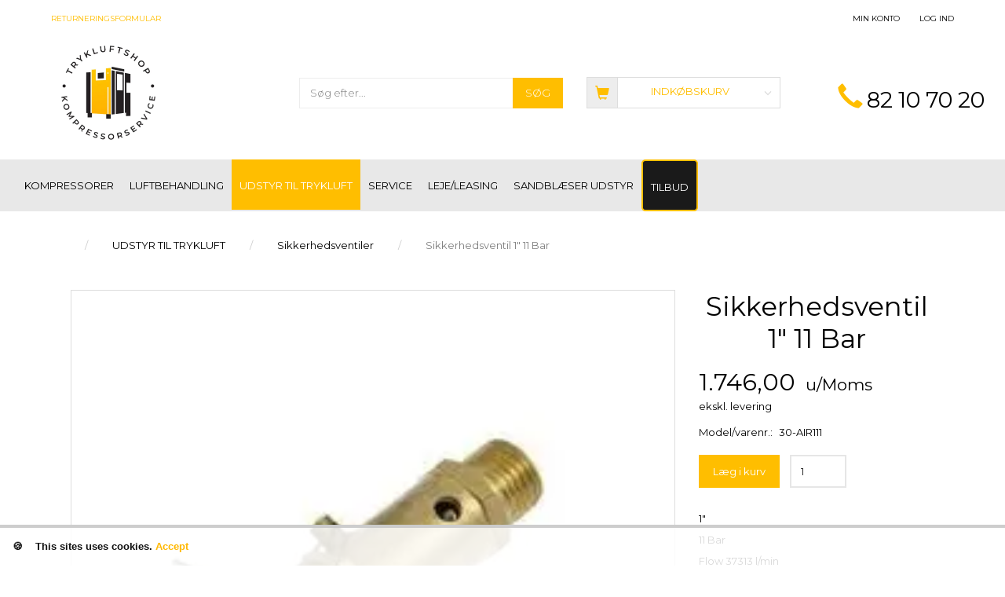

--- FILE ---
content_type: text/html; charset=UTF-8
request_url: https://trykluftshop.dk/sikkerhedsventiler-41/sikkerhedsventil-1-11-bar-p9561
body_size: 30900
content:
<!doctype html>
<html class="no-js  "
	lang="da"
>
<head>
			<title>Sikkerhedsventil 1&quot; 11 Bar</title>
		<meta charset="utf-8">
		<meta http-equiv="X-UA-Compatible" content="IE=edge">
				<meta name="description" content="">
				<meta name="keywords" content="">
		<meta name="viewport" content="width=device-width, initial-scale=1">
											
	<meta property="og:site_name" content="Køb trykluft, kompressor, køletørrer, trykluftfiltre, trykluftbeholder">
	<meta property="og:type" content="product">
	<meta property="og:title" content="Sikkerhedsventil 1&quot; 11 Bar">
	<meta property="og:url" content="https://trykluftshop.dk/sikkerhedsventiler-41/sikkerhedsventil-1-11-bar-p9561">
	<meta property="og:image" content="https://trykluftshop.dk/media/cache/fb_image_thumb/product-images/95/61/Sikkerhedsventil14610472801484643830.4719.jpg?1484644187">
	<meta property="og:description" content="1&quot;
11 Bar
Flow 37313 l/min
Leveres med certifikat">
					<link rel="alternate" hreflang="x-default" href="https://trykluftshop.dk/sikkerhedsventiler-41/sikkerhedsventil-1-11-bar-p9561">
			<link rel="alternate" hreflang="da-dk" href="https://trykluftshop.dk/sikkerhedsventiler-41/sikkerhedsventil-1-11-bar-p9561">
		
	<link rel="apple-touch-icon" href="/apple-touch-icon.png?v=1142698813">
	<link rel="icon" href="/favicon.ico?v=148124260">

			<noscript>
	<style>
		.mm-inner .dropup,
		.mm-inner .dropdown {
			position: relative !important;
		}

		.dropdown:hover > .dropdown-menu {
			display: block !important;
			visibility: visible !important;
			opacity: 1;
		}

		.image.loading {
			opacity: 1;
		}

		.search-popup:hover .search {
			display: block;
		}
	</style>
</noscript>

<link rel="stylesheet" href="/build/frontend-theme/480.04a0f6ae.css"><link rel="stylesheet" href="/build/frontend-theme/theme.4e771599.css">
	
			<script id="obbIePolyfills">

	/**
	 * Object.assign() for IE11
	 * https://developer.mozilla.org/en-US/docs/Web/JavaScript/Reference/Global_Objects/Object/assign#Polyfill
	 */
	if (typeof Object.assign !== 'function') {

		Object.defineProperty(Object, 'assign', {

			value: function assign(target, varArgs) {

				// TypeError if undefined or null
				if (target == null) {
					throw new TypeError('Cannot convert undefined or null to object');
				}

				var to = Object(target);

				for (var index = 1; index < arguments.length; index++) {

					var nextSource = arguments[index];

					if (nextSource != null) {

						for (var nextKey in nextSource) {

							// Avoid bugs when hasOwnProperty is shadowed
							if (Object.prototype.hasOwnProperty.call(nextSource, nextKey)) {
								to[nextKey] = nextSource[nextKey];
							}
						}
					}
				}

				return to;
			},

			writable: true,
			configurable: true
		});
	}

</script>
<script id="obbJqueryShim">

		!function(){var n=[],t=function(t){n.push(t)},o={ready:function(n){t(n)}};window.jQuery=window.$=function(n){return"function"==typeof n&&t(n),o},document.addEventListener("obbReady",function(){for(var t=n.shift();t;)t(),t=n.shift()})}();

	
</script>

<script id="obbInit">

	document.documentElement.className += (self === top) ? ' not-in-iframe' : ' in-iframe';

	window.obb = {

		DEVMODE: false,

		components: {},

		constants: {
			IS_IN_IFRAME: (self !== top),
		},

		data: {
			possibleDiscountUrl: '/discount/check-product',
			possibleWishlistUrl: '/wishlist/check',
			buildSliderUrl: '/slider',
		},

		fn: {},

		jsServerLoggerEnabled: false,
	};

</script>
<script id="obbConstants">

	/** @lends obbConstants */
	obb.constants = {
		HOST: 'https://trykluftshop.dk',

		// Environment
		IS_PROD_MODE: true,
		IS_DEV_MODE: false,
		IS_TEST_MODE: false,
		IS_TEST_RUNNING: document.documentElement.hasAttribute('webdriver'),

		// Browser detection
		// https://stackoverflow.com/a/23522755/1949503
		IS_BROWSER_SAFARI: /^((?!chrome|android).)*safari/i.test(navigator.userAgent),

		// Current currency
		CURRENCY: 'DKK',
		// Current currency
		CURRENCY_OPT: {
			'left': '',
			'right': '',
			'thousand': '.',
			'decimal': ',',
		},

		LOCALES: [{"code":"da","locale":"da_dk"}],

		// Common data attributes
		LAZY_LOAD_BOOL_ATTR: 'data-lazy-load',

		// Current language's localization id
		LOCALE_ID: 'da',

		// Shopping cart
		SHOPPINGCART_POPUP_STATUS: true,
		BROWSER_LANGUAGE_DETECTION_ENABLE: false,
		CART_COOKIE_GUEST_ID: '_gpp_gcid',
		CART_COOKIE_POPUP_FLAG: '_gpp_sc_popup',
		CART_IMAGE_WIDTH: '40',
		CART_IMAGE_HEIGHT: '40',

		COOKIE_FE_LIST_VIEW: '_gpp_shop_clw',
		COOKIE_FE_USER: '_gpp_y',
		COOKIE_FE_PURCHASE_SESSION: '_gpp_purchase_session',
		COOKIE_FE_TRACKING: '_gpp_tupv',
		COOKIE_FE_AGE: '_gpp_age',
		COOKIE_FE_LANGUAGE: '_gpp_shop_language',

		// Category page
		PRODUCT_LISTING_LAYOUT: 'list',

		// Category filters
		FILTER_ANIMATION_DURATION: 400,
		FILTER_UPDATE_NUMBER_OF_PRODUCTS_DELAY: 400,
		FILTER_APPLY_DELAY: 2000,
		FILTER_PARAMS_WITH_MULTIPLE_VALUES_REGEXP: '^(av-\\d+|br|cat|stock|g-\\d+)$',

		// Viewport breakpoint widths
		viewport: {
			XP_MAX: 479,
			XS_MIN: 480,
			XS_MAX: 799,
			SM_MIN: 800,
			SM_MAX: 991,
			MD_MIN: 992,
			MD_MAX: 1199,
			LG_MIN: 1200,

			WIDTH_PARAM_IN_REQUEST: 'viewport_width',
			XP: 'xp',
			XS: 'xs',
			SM: 'sm',
			MD: 'md',
			LG: 'lg',
		},

		IS_SEARCH_AUTOCOMPLETE_ENABLED: true
	};

</script>

<script id="obbCookies">
	(function() {

		var obb = window.obb;

		obb.fn.setCookie = function setCookie(cname, cvalue, exdays) {
			var d = new Date();
			d.setTime(d.getTime() + (exdays * 24 * 60 * 60 * 1000));
			var expires = "expires=" + d.toUTCString();
			document.cookie = cname + "=" + cvalue + "; " + expires;
		};

		obb.fn.getCookie = function getCookie(cname) {
			var name = cname + "=";
			var ca = document.cookie.split(';');
			for (var i = 0; i < ca.length; i++) {
				var c = ca[i];
				while (c.charAt(0) == ' ') {
					c = c.substring(1);
				}
				if (c.indexOf(name) == 0) {
					return c.substring(name.length, c.length);
				}
			}
			return false;
		};

		
	})();
</script>

<script id="obbTranslations">

	/** @lends obbTranslations */
	obb.translations = {

		categories: "Kategorier",
		brands: "M\u00e6rker",
		products: "Produkter",
		pages: "Information",

		confirm: "Bekr\u00e6ft",
		confirmDelete: "Er du sikker p\u00e5 at du vil slette dette?",
		confirmDeleteWishlist: "Er du sikker p\u00e5 at du vil slette denne \u00f8nskeliste, med alt indhold?",

		add: "Tilf\u00f8j",
		moreWithEllipsis: "L\u00e6s mere...",

		foundProduct: "Fundet %s produkter",
		foundProducts: "%s produkter fundet",
		notAvailable: "Ikke tilg\u00e6ngelig",
		notFound: "Ikke fundet",
		pleaseChooseVariant: "V\u00e6lg venligst en variant",
		pleaseChooseAttribute: "V\u00e6lg venligst %s",
		pleaseChooseAttributes: "V\u00e6lg venligst %s og %s",

		viewAll: "Vis alle",
		viewAllFrom: "Se alle fra",
		quantityStep: "Denne vare s\u00e6lges kun i antal\/kolli af %s",
		quantityMinimum: "Minimum k\u00f8b af denne vare er %s",
		quantityMaximum: "Maks %s stk. kan k\u00f8bes af denne vare",

		notifications: {

			fillRequiredFields: "Ikke alle obligatoriske felter er udfyldt",
		},
		notAllProductAvaliableInSet: "Desv\u00e6rre er alle produkter i dette s\u00e6t ikke tilg\u00e6ngelige. V\u00e6lg en venligst en anden variant, eller fjern produkter som ikke er tilg\u00e6ngelige.",
		wasCopiedToClipboard: "Text was copied to clipboard",
	};

</script>


	
	<link rel="icon" href="/favicon.ico">
	
<script async src="https://www.googletagmanager.com/gtag/js?id=G-YCYTSW90ZG"></script>
<script id="OBBGoogleAnalytics4">
	window.dataLayer = window.dataLayer || [];

	function gtag() {
		dataLayer.push(arguments);
	}

	gtag('js', new Date());

	gtag('config', 'G-YCYTSW90ZG', {
		'anonymize_ip': false
		 });


	gtag('event', 'view_item', {
		currency: "DKK",
		value: 2182.5,
		items: [
			{
				"item_id": "9561",
				"item_name": "Sikkerhedsventil\u00201\u0022\u002011\u0020Bar",
				"item_brand": "",
				"item_category": "UDSTYR\u0020TIL\u0020TRYKLUFT\u0020\/\u0020Sikkerhedsventiler",
				"quantity": 1,
				"price": 2182.5,
				"url": "https://trykluftshop.dk/sikkerhedsventiler-41/sikkerhedsventil-1-11-bar-p9561",
				"image_url": "https://trykluftshop.dk/media/cache/product_info_main_thumb/product-images/95/61/Sikkerhedsventil14610472801484643830.4719.jpg"
			}
		]
	});



</script>
<meta name="verify-v1" content="..." ><meta name="google-site-verification" content="ZfjRX_DcoVlVbL0T1gFNBKsFRJfd7Fs66uYmxJLNGWM" /><!-- Google Tag Manager -->
<script>(function(w,d,s,l,i){w[l]=w[l]||[];w[l].push({'gtm.start':
new Date().getTime(),event:'gtm.js'});var f=d.getElementsByTagName(s)[0],
j=d.createElement(s),dl=l!='dataLayer'?'&l='+l:'';j.async=true;j.src=
'https://www.googletagmanager.com/gtm.js?id='+i+dl;f.parentNode.insertBefore(j,f);
})(window,document,'script','dataLayer','GTM-NFPSTL5');</script>
<!-- End Google Tag Manager --><meta name="facebook-domain-verification" content="q8og1gwmop3tw4k71sfyxs2sjyuew6" /><link rel="styleSheet"
	  href="//cdnjs.cloudflare.com/ajax/libs/cookies-monster/0.1.4/cookies-monster.css">
<script async
		src="//cdnjs.cloudflare.com/ajax/libs/cookies-monster/0.1.4/cookies-monster.js"></script>
<div id="cookies-monster" class="hidden">
	This sites uses cookies. <a
			class="cookies-monster-accepted"
			href="#cookies-monster"
	>Accept</a>
</div>
</head>

<body class="	page-product pid9561 	
 ">
	<!-- Google Tag Manager (noscript) -->
<noscript><iframe src="https://www.googletagmanager.com/ns.html?id=GTM-NFPSTL5"
height="0" width="0" style="display:none;visibility:hidden"></iframe></noscript>
<!-- End Google Tag Manager (noscript) -->

	<div id="page-wrapper" class="page-wrapper">

		<section id="page-inner" class="page-inner">

			<header id="header" class="site-header">
									
<div
	class="navbar-default navbar-mobile visible-xp-block visible-xs-block "
	data-hook="mobileNavbar"
	role="tabpanel"
>
	<div class="container">

		<div class="clearfix">
			
<div
	class="sidebar-toggle-wrap visible-xp-block visible-xs-block pull-left"
>
	<button
		class="btn btn-default sidebar-toggle sidebar-toggle-general"
		data-hook="toggleMobileMenu"
	>
		<i class="icon-bars">
			<span class="sr-only">Skifte navigation</span>
			<span class="icon-bar"></span>
			<span class="icon-bar"></span>
			<span class="icon-bar"></span>
		</i>
		<span>Menu</span>
	</button>
</div>

			<ul class="nav navbar-nav nav-pills navbar-mobile-tabs pull-right">

				<li>
					<a
						class="toggle-price-vat"
						title="Vis&#x20;priser&#x20;inkl.&#x20;moms"
						href="https://trykluftshop.dk/_switch/price_vat"
					>
						<i class="glyphicon glyphicon-euro"></i>
					</a>
				</li>
				<li>
					<a
						class="toggle-tab-search"
						title="Søg"
						data-toggle="pill"
					>
						<i class="glyphicon glyphicon-search"></i>
					</a>
				</li>
				
				<li>
											<a
							class="login"
							data-hook="mobileNavbar-loginButton"
							title="Login"
							href="/user/"
							data-toggle="modal"
							data-target="#login-modal"
						>
							<i class="glyphicon glyphicon-user"></i>
						</a>
									</li>

									<li>
						<a
							class="toggle-tab-minicart "
							title="Cart"
							data-hook="mobileNavbar"
							href="#navbarMobileMinicart"
							data-toggle="pill"
						>
							<i class="glyphicon glyphicon-shopping-cart"></i>
							<span class="count badge"></span>
						</a>
					</li>
				
			</ul>
		</div>

		<div class="tab-content">
			<div
				class="tab-pane fade page-content tab-userbar"
				id="navbarMobileUserbar"
				data-hook="mobileNavbar-userMenu"
				role="tabpanel"
			>
				<ul class="nav navbar-nav">
					

					<li>
			<a class="login login-link"
   href="/user/"
   title="Login"
   data-toggle="modal"
   data-target="#login-modal"
	>
	<i class="glyphicon glyphicon-user"></i>
	<span class="title">
		Log ind
	</span>
</a>
		</li>
	
				</ul>
			</div>
		</div>

	</div>
</div>
														<nav class="navbar navbar-inverse hidden-xp hidden-xs"> 		<div class="container"> 			<div class="collapse navbar-collapse"> 				

  				
  				

	<ul
		class="userbar nav navbar-nav navbar-right"
		id="userbar"
		
	>

		
					<li>
				<a class="login login-link"
   href="/user/"
   title="Login"
   data-toggle="modal"
   data-target="#login-modal"
	>
	<i class="glyphicon glyphicon-user"></i>
	<span class="title">
		Log ind
	</span>
</a>
			</li>
			</ul>

  					
<ul class="account-menu nav nav-links navbar-nav navbar-right">

			<li class="">
			<a rel="nofollow" href="/user/">
				<span class="title">
					Min konto
				</span>
			</a>
					</li>
			<li class="">
			<a rel="nofollow" href="/user/address/">
				<span class="title">
					Adressebog
				</span>
			</a>
					</li>
			<li class="">
			<a rel="nofollow" href="/wishlist/">
				<span class="title">
					Ønskeliste
				</span>
			</a>
					</li>
			<li class="">
			<a rel="nofollow" href="/user/order">
				<span class="title">
					Ordrehistorik
				</span>
			</a>
					</li>
			<li class="">
			<a rel="nofollow" href="/newsletter/subscribe">
				<span class="title">
					Nyhedsbrev
				</span>
			</a>
					</li>
	
	</ul>
  				
	
	<ul class="info-menu nav nav-links navbar-nav">
		
	
	
		
		<li class="navbar-nav ">
			<a href="/return-note/">
				Returneringsformular
			</a>
		</li>

	

	</ul>


  			</div> 		</div> 	</nav><div class="container container-fluid text-center"> 		<div class="row text-center"> 			<div class="col-md-5"> 				
<div
	class="logo navbar-nav logo-kind-image"
	
	id="logo"
>
	<a
			aria-label="TRYKLUFTSHOP.DK"
			href="/"
			data-store-name="TRYKLUFTSHOP.DK"
		><img
					class="logo-image"
					src="https://trykluftshop.dk/media/cache/logo_thumb_origin/images/logo_520.png?1608300983"
					alt="TRYKLUFTSHOP.DK"
				></a></div>
  			</div> 			<div class="col-md-2"> 				 			</div> 			<div class="col-md-7">
<form method="GET"
	  action="/search/"
	  class="dropdown search "
	  data-target="modal"
	  
>
			<div class="input-group">
			
	<input
		id="search-input-desktop"
		type="search"
		class="form-control search-autocomplete"
		name="q"
		maxlength="255"
		placeholder="Søg efter..."
		value=""
		data-request-url="/search/suggestion/"
		aria-haspopup="true"
		aria-expanded="false"
			>
			<span class="input-group-btn">
				<button class="btn btn-default" type="submit" aria-label="Søg">
										<span>Søg</span>
									</button>
			</span>
		</div>
	</form>
  				 			</div><div class="col-md-5">
	<ul
		class="minicart minicart-compact  nav text-center hidden-xp hidden-xs"
		id="minicart"
		
	>
		<li
			class="dropdown"
			data-backdrop="static"
			data-dropdown-align="right"
			data-reload-name="cart"
			data-reload-url="/cart/show/minicart/compact"
		>
			
<a aria-label="Indkøbskurv" href="/cart/"  data-toggle="dropdown" data-hover="dropdown" data-link-is-clickable>

	<i class="glyphicon glyphicon-shopping-cart"></i>
	<span class="title">
		Indkøbskurv
	</span>
	<span class="total">
		
	</span>
	<span class="count badge">
		0
	</span>

</a>

<div class="dropdown-menu prevent-click-event-propagation">
	

	<div class="cart cart-compact panel panel-default  "
		
	>
		<div class="panel-heading">
			Indkøbskurv
		</div>

		<div class="panel-body"
			 data-reload-name="cart"
			 data-reload-url="/cart/show/cartbody_minified/compact"
		>
			

	<div class="inner empty">
		<span class="empty-cart-message">
			Din indkøbskurv er tom!
		</span>
	</div>




			
	<div class="cards ">
					<img src="https://trykluftshop.dk/media/cache/small_cards/images/certificates/dankort.gif" alt="paymentlogo">
					<img src="https://trykluftshop.dk/media/cache/small_cards/images/certificates/mastercard.gif" alt="paymentlogo">
					<img src="https://trykluftshop.dk/media/cache/small_cards/images/certificates/visa.gif" alt="paymentlogo">
			</div>
		</div>

		<div class="panel-footer">

			<form action="/checkout">
				<button type="submit" class="btn btn-primary btn-block">
					Til kassen
				</button>
			</form>

			<form action="/cart/">
				<button type="submit" class="btn btn-default btn-block">
					Se indkøbskurv
				</button>
			</form>
		</div>

	</div>
</div>

		</li>
	</ul>
 </div><div class="col-md-5"><div class="custom-text navbar phone text-center" style="">



<h2 style="text-align: left;"><a href="Tel:82107020">82 10 70 20</a></h2>
<div id="gtx-trans" style="position: absolute; left: 35px; top: -10px;">
<div class="gtx-trans-icon">&nbsp;</div>
</div>
</div></div> 		</div> 	</div><nav class="navbar mm navbar-default"> 		<div class="container-fluid container"> 			<div class="collapse navbar-collapse"> 				<div class="container"> 					 				



					
		<ul class="horizontal-categories-menu nav navbar-nav hidden-xp hidden-xs navbar-nav second-lvl-max mm-inner max-level-3 has-brands">
											
						 	
								
	<li class="cid545 level1 has-children dropdown"
					data-dropdown-align="left"
			>
		<a class="dropdown-toggle"
		   href="/kompressorer-545/"
							data-toggle="dropdown"
				data-hover="dropdown"
				data-link-is-clickable
					>
			
			<span class="col-title">
				<span class="title">KOMPRESSORER</span>

				
				<span class="caret"></span>
				</span>
		</a>

											
								<ul class="dropdown-menu hidden">
				
																			
		
								
	<li class="cid551 level2 has-children"
			>
		<a class=""
		   href="/reservedele-til-kompressor-551/"
					>
			
			<span class="col-title">
				<span class="title">Reservedele til kompressor</span>

				
				</span>
		</a>

											
								<ul class="">
				
																			
		
			
	<li class="cid276 level3"
			>
		<a class=""
		   href="/reservedele-stempelkompressorer-276/"
					>
							<div class="col-image">
					<img
						src="https://trykluftshop.dk/media/cache/icon_16x16/category-images/27/6/image%20%284%291684999231.2111.png?1684999231"
						width="16"
						height="16"
					>
				</div>
			
			<span class="col-title">
				<span class="title">Reservedele Stempelkompressorer</span>

				
				</span>
		</a>

											
			</li>

															
		
			
	<li class="cid275 level3"
			>
		<a class=""
		   href="/reservedele-skruekompressorer-275/"
					>
							<div class="col-image">
					<img
						src="https://trykluftshop.dk/media/cache/icon_16x16/category-images/27/5/image1684999716.8755.png?1684999716"
						width="16"
						height="16"
					>
				</div>
			
			<span class="col-title">
				<span class="title">Reservedele Skruekompressorer</span>

				
				</span>
		</a>

											
			</li>

															
		
			
	<li class="cid597 level3"
			>
		<a class=""
		   href="/reservedele-mobilkompressor-597/"
					>
							<div class="col-image">
					<img
						src="https://trykluftshop.dk/media/cache/icon_16x16/category-images/59/7/image%20%281%291685000256.8149.png?1685000256"
						width="16"
						height="16"
					>
				</div>
			
			<span class="col-title">
				<span class="title">Reservedele Mobilkompressor</span>

				
				</span>
		</a>

											
			</li>

															
		
			
	<li class="cid43 level3"
			>
		<a class=""
		   href="/pressostater-43/"
					>
							<div class="col-image">
					<img
						src="https://trykluftshop.dk/media/cache/icon_16x16/category-images/43/image%20%282%29%20%281%291685000541.8011.png?1685000541"
						width="16"
						height="16"
					>
				</div>
			
			<span class="col-title">
				<span class="title">Pressostater</span>

				
				</span>
		</a>

											
			</li>

															
		
			
	<li class="cid691 level3"
			>
		<a class=""
		   href="/tryktransmitter-691/"
					>
							<div class="col-image">
					<img
						src="https://trykluftshop.dk/media/cache/icon_16x16/category-images/69/1/Tryktransmitter1689762263.9929.png?1689762264"
						width="16"
						height="16"
					>
				</div>
			
			<span class="col-title">
				<span class="title">Tryktransmitter</span>

				
				</span>
		</a>

											
			</li>

															
		
			
	<li class="cid120 level3"
			>
		<a class=""
		   href="/olie-smoeremidler-120/"
					>
							<div class="col-image">
					<img
						src="https://trykluftshop.dk/media/cache/icon_16x16/category-images/12/0/image%20%283%29%20%281%291685000892.7508.png?1685000892"
						width="16"
						height="16"
					>
				</div>
			
			<span class="col-title">
				<span class="title">Olie-smøremidler</span>

				
				</span>
		</a>

											
			</li>

															
		
			
	<li class="cid299 level3"
			>
		<a class=""
		   href="/gummibuffer-daemper-299/"
					>
							<div class="col-image">
					<img
						src="https://trykluftshop.dk/media/cache/icon_16x16/category-images/29/9/image%20%285%291685001975.9224.png?1685001975"
						width="16"
						height="16"
					>
				</div>
			
			<span class="col-title">
				<span class="title">Gummibuffer/dæmper</span>

				
				</span>
		</a>

											
			</li>

												</ul>
			</li>

															
		
								
	<li class="cid13 level2 has-children"
			>
		<a class=""
		   href="/skruekompressor-13/"
					>
			
			<span class="col-title">
				<span class="title">Skruekompressor</span>

				
				</span>
		</a>

											
								<ul class="">
				
																			
		
			
	<li class="cid558 level3"
			>
		<a class=""
		   href="/skruekompressor-airpress-aps-basic-4-15-kw-on-off-558/"
					>
							<div class="col-image">
					<img
						src="https://trykluftshop.dk/media/cache/icon_16x16/category-images/55/8/364957-8_00011763477006.586.jpg?1763477006"
						width="16"
						height="16"
					>
				</div>
			
			<span class="col-title">
				<span class="title">Skruekompressor AIRPRESS APS BASIC  4-15 kW On/Off</span>

				
				</span>
		</a>

											
			</li>

															
		
			
	<li class="cid717 level3"
			>
		<a class=""
		   href="/skruekompressor-airpress-aps-x-7-5-15-kw-variabel-direkte-drev-717/"
					>
							<div class="col-image">
					<img
						src="https://trykluftshop.dk/media/cache/icon_16x16/category-images/71/7/APS%20IVR%20X%20G3%20COMBI%20DRY1763130615.8279.png?1763130615"
						width="16"
						height="16"
					>
				</div>
			
			<span class="col-title">
				<span class="title">Skruekompressor AIRPRESS APS X 7,5-15 kW variabel - direkte drev</span>

				
				</span>
		</a>

											
			</li>

															
		
			
	<li class="cid564 level3"
			>
		<a class=""
		   href="/skruekompressor-umbra-air-11-90kw-variabel-direkte-drev-564/"
					>
							<div class="col-image">
					<img
						src="https://trykluftshop.dk/media/cache/icon_16x16/category-images/56/4/UMBRA-AIR%20D-75-901718876549.702.png?1718876549"
						width="16"
						height="16"
					>
				</div>
			
			<span class="col-title">
				<span class="title">Skruekompressor UMBRA AIR 11- 90kW variabel - direkte drev</span>

				
				</span>
		</a>

											
			</li>

															
		
			
	<li class="cid568 level3"
			>
		<a class=""
		   href="/skruekompressor-umbra-air-11-90-kw-on-off-direkte-drev-568/"
					>
							<div class="col-image">
					<img
						src="https://trykluftshop.dk/media/cache/icon_16x16/category-images/56/8/UMBRA-AIR%20D-75-901720423303.3371.png?1720423303"
						width="16"
						height="16"
					>
				</div>
			
			<span class="col-title">
				<span class="title">Skruekompressor UMBRA-AIR 11-90 kW On/Off - direkte drev</span>

				
				</span>
		</a>

											
			</li>

															
		
			
	<li class="cid702 level3"
			>
		<a class=""
		   href="/skruekompressor-elgi-5-5-7-5-kw-on-off-702/"
					>
							<div class="col-image">
					<img
						src="https://trykluftshop.dk/media/cache/icon_16x16/category-images/70/2/Skruekompressor%20EN%20%281%291725955136.114.png?1725955136"
						width="16"
						height="16"
					>
				</div>
			
			<span class="col-title">
				<span class="title">Skruekompressor ELGI 5,5-7,5 kW On/Off</span>

				
				</span>
		</a>

											
			</li>

															
		
			
	<li class="cid704 level3"
			>
		<a class=""
		   href="/skruekompressor-elgi-11-44-kw-direkte-drev-704/"
					>
							<div class="col-image">
					<img
						src="https://trykluftshop.dk/media/cache/icon_16x16/category-images/70/4/Skruekompressor%20EQ-serie1725958664.9961.png?1725958665"
						width="16"
						height="16"
					>
				</div>
			
			<span class="col-title">
				<span class="title">Skruekompressor ELGI 11-44 kW direkte drev</span>

				
				</span>
		</a>

											
			</li>

												</ul>
			</li>

															
		
								
	<li class="cid24 level2 has-children"
			>
		<a class=""
		   href="/mobilkompressorer-24/"
					>
			
			<span class="col-title">
				<span class="title">Mobilkompressorer</span>

				
				</span>
		</a>

											
								<ul class="">
				
																			
		
			
	<li class="cid700 level3"
			>
		<a class=""
		   href="/mobilkompressor-atmos-700/"
					>
							<div class="col-image">
					<img
						src="https://trykluftshop.dk/media/cache/icon_16x16/category-images/70/0/Atmos%20mobilkompressor1709820952.6379.jpg?1709820952"
						width="16"
						height="16"
					>
				</div>
			
			<span class="col-title">
				<span class="title">Mobilkompressor Atmos</span>

				
				</span>
		</a>

											
			</li>

															
		
			
	<li class="cid694 level3"
			>
		<a class=""
		   href="/mobilkompressor-ktc-694/"
					>
							<div class="col-image">
					<img
						src="https://trykluftshop.dk/media/cache/icon_16x16/category-images/69/4/KTC%20transportabel%20skruekompressor1709821452.7611.png?1709821452"
						width="16"
						height="16"
					>
				</div>
			
			<span class="col-title">
				<span class="title">Mobilkompressor KTC</span>

				
				</span>
		</a>

											
			</li>

												</ul>
			</li>

															
		
								
	<li class="cid9 level2 has-children"
			>
		<a class=""
		   href="/stempelkompressor-9/"
					>
			
			<span class="col-title">
				<span class="title">Stempelkompressor</span>

				
				</span>
		</a>

											
								<ul class="">
				
																			
		
			
	<li class="cid39 level3"
			>
		<a class=""
		   href="/stempelkompressor-stoejsvage-39/"
					>
							<div class="col-image">
					<img
						src="https://trykluftshop.dk/media/cache/icon_16x16/category-images/39/TT-Air%20stempelkompressor1727165080.3947.jpg?1727165080"
						width="16"
						height="16"
					>
				</div>
			
			<span class="col-title">
				<span class="title">Stempelkompressor Støjsvage</span>

				
				</span>
		</a>

											
			</li>

															
		
			
	<li class="cid11 level3"
			>
		<a class=""
		   href="/stempelkompressor-haandvaerk-let-industri-11/"
					>
							<div class="col-image">
					<img
						src="https://trykluftshop.dk/media/cache/icon_16x16/category-images/11/TT-AIR%205%2C5%20kW%20let%20industri1727165155.4455.jpg?1727165155"
						width="16"
						height="16"
					>
				</div>
			
			<span class="col-title">
				<span class="title">Stempelkompressor Håndværk - Let industri</span>

				
				</span>
		</a>

											
			</li>

															
		
			
	<li class="cid12 level3"
			>
		<a class=""
		   href="/stempelkompressor-industri-12/"
					>
							<div class="col-image">
					<img
						src="https://trykluftshop.dk/media/cache/icon_16x16/category-images/12/55VK500.jpg?1434965903"
						width="16"
						height="16"
					>
				</div>
			
			<span class="col-title">
				<span class="title">Stempelkompressor Industri</span>

				
				</span>
		</a>

											
			</li>

															
		
			
	<li class="cid10 level3"
			>
		<a class=""
		   href="/stempelkompressor-let-brug-10/"
					>
							<div class="col-image">
					<img
						src="https://trykluftshop.dk/media/cache/icon_16x16/category-images/10/85201033_l1450167705.jpg?1450167705"
						width="16"
						height="16"
					>
				</div>
			
			<span class="col-title">
				<span class="title">Stempelkompressor Let Brug</span>

				
				</span>
		</a>

											
			</li>

															
		
			
	<li class="cid302 level3"
			>
		<a class=""
		   href="/oliefri-stempelkompressor-302/"
					>
							<div class="col-image">
					<img
						src="https://trykluftshop.dk/media/cache/icon_16x16/category-images/30/2/image%20oliefri1470904933.jpg?1470904933"
						width="16"
						height="16"
					>
				</div>
			
			<span class="col-title">
				<span class="title">Oliefri Stempelkompressor</span>

				
				</span>
		</a>

											
			</li>

															
		
			
	<li class="cid243 level3"
			>
		<a class=""
		   href="/kompressor-blokke-243/"
					>
							<div class="col-image">
					<img
						src="https://trykluftshop.dk/media/cache/icon_16x16/category-images/24/3/862800136%20%281%291446537529.jpg?1446537529"
						width="16"
						height="16"
					>
				</div>
			
			<span class="col-title">
				<span class="title">Kompressor blokke</span>

				
				</span>
		</a>

											
			</li>

															
		
			
	<li class="cid701 level3"
			>
		<a class=""
		   href="/2-trins-stempelkompressor-direkte-drev-701/"
					>
							<div class="col-image">
					<img
						src="https://trykluftshop.dk/media/cache/icon_16x16/category-images/70/1/LD%20Series%20-%20TS%2007%20-%20Right1714384798.9069.jpg?1714384800"
						width="16"
						height="16"
					>
				</div>
			
			<span class="col-title">
				<span class="title">2-trins stempelkompressor direkte drev</span>

				
				</span>
		</a>

											
			</li>

												</ul>
			</li>

															
		
			
	<li class="cid38 level2"
			>
		<a class=""
		   href="/benzin-kompressor-38/"
					>
			
			<span class="col-title">
				<span class="title">Benzin kompressor</span>

				
				</span>
		</a>

						
			</li>

												</ul>
			</li>

											
						 	
													
	<li class="cid546 level1 has-children dropdown mm-columns-4"
					data-dropdown-align="center"
			>
		<a class="dropdown-toggle"
		   href="/luftbehandling-546/"
							data-toggle="dropdown"
				data-hover="dropdown"
				data-link-is-clickable
					>
			
			<span class="col-title">
				<span class="title">LUFTBEHANDLING</span>

				
				<span class="caret"></span>
				</span>
		</a>

											
								<ul class="dropdown-menu hidden mm-content">
				
											
			<li class="mm-column col-sm-1" style="width: 25%;">
			<ul>
																																						
		
											
	<li class="cid20 level2 has-children mm-cell"
			>
		<a class=""
		   href="/koeletoerrer-20/"
					>
			
			<span class="col-title">
				<span class="title">Køletørrer</span>

				
				</span>
		</a>

											
								<ul class="">
				
																			
		
			
	<li class="cid108 level3"
			>
		<a class=""
		   href="/koeletoerrer-friulair-fmd-dugpunkt-3-grader-108/"
					>
							<div class="col-image">
					<img
						src="https://trykluftshop.dk/media/cache/icon_16x16/category-images/10/8/Koeletoerrer%20FMD1746106191.9538.png?1746106192"
						width="16"
						height="16"
					>
				</div>
			
			<span class="col-title">
				<span class="title">Køletørrer Friulair FMD (dugpunkt 3 grader)</span>

				
				</span>
		</a>

											
			</li>

															
		
			
	<li class="cid95 level3"
			>
		<a class=""
		   href="/koeletoerrer-umbra-troc-dugpunkt-3-grader-95/"
					>
							<div class="col-image">
					<img
						src="https://trykluftshop.dk/media/cache/icon_16x16/category-images/95/RD_120_RGB1568635000.4011.jpg?1568635000"
						width="16"
						height="16"
					>
				</div>
			
			<span class="col-title">
				<span class="title">Køletørrer UMBRA-TROC (dugpunkt 3 grader)</span>

				
				</span>
		</a>

											
			</li>

															
		
			
	<li class="cid715 level3"
			>
		<a class=""
		   href="/koeletoerrer-elgi-termisk-masse-dugpunkt-3-grader-715/"
					>
							<div class="col-image">
					<img
						src="https://trykluftshop.dk/media/cache/icon_16x16/category-images/71/5/EE%20koeletoerrer1747656693.1297.jpg?1747656693"
						width="16"
						height="16"
					>
				</div>
			
			<span class="col-title">
				<span class="title">Køletørrer ELGi termisk masse (dugpunkt 3 grader)</span>

				
				</span>
		</a>

											
			</li>

												</ul>
			</li>

																																																	
		
											
	<li class="cid21 level2 has-children mm-cell"
			>
		<a class=""
		   href="/adsorptionstoerrer-21/"
					>
			
			<span class="col-title">
				<span class="title">Adsorptionstørrer</span>

				
				</span>
		</a>

											
								<ul class="">
				
																			
		
			
	<li class="cid566 level3"
			>
		<a class=""
		   href="/umbra-air-adsorptions-toerrer-566/"
					>
							<div class="col-image">
					<img
						src="https://trykluftshop.dk/media/cache/icon_16x16/category-images/56/6/image%20%288%291685002785.2514.png?1685002785"
						width="16"
						height="16"
					>
				</div>
			
			<span class="col-title">
				<span class="title">UMBRA-AIR ADSORPTIONS TØRRER</span>

				
				</span>
		</a>

											
			</li>

															
		
			
	<li class="cid567 level3"
			>
		<a class=""
		   href="/umbra-air-adsorptions-toerrer-med-dugpunkt-styring-567/"
					>
							<div class="col-image">
					<img
						src="https://trykluftshop.dk/media/cache/icon_16x16/category-images/56/7/image%20%289%291685002941.905.png?1685002941"
						width="16"
						height="16"
					>
				</div>
			
			<span class="col-title">
				<span class="title">UMBRA-AIR ADSORPTIONS TØRRER MED DUGPUNKT STYRING</span>

				
				</span>
		</a>

											
			</li>

															
		
			
	<li class="cid695 level3"
			>
		<a class=""
		   href="/umbra-ultra-air-adsorptions-toerrer-adm-695/"
					>
							<div class="col-image">
					<img
						src="https://trykluftshop.dk/media/cache/icon_16x16/category-images/69/5/UMBRA%20ULTRA-AIR%20ADSORPTIONS%20T_RRER%20ADM1698305156.8905.png?1698305157"
						width="16"
						height="16"
					>
				</div>
			
			<span class="col-title">
				<span class="title">UMBRA ULTRA-AIR ADSORPTIONS TØRRER ADM</span>

				
				</span>
		</a>

											
			</li>

															
		
			
	<li class="cid673 level3"
			>
		<a class=""
		   href="/ethafilter-adsorptions-toerrer-673/"
					>
							<div class="col-image">
					<img
						src="https://trykluftshop.dk/media/cache/icon_16x16/category-images/67/3/image%20%2810%291685003199.7653.png?1685003199"
						width="16"
						height="16"
					>
				</div>
			
			<span class="col-title">
				<span class="title">ETHAFILTER ADSORPTIONS TØRRER</span>

				
				</span>
		</a>

											
			</li>

												</ul>
			</li>

																		</ul>
		</li>
			<li class="mm-column col-sm-1" style="width: 25%;">
			<ul>
																																						
		
											
	<li class="cid23 level2 has-children mm-cell"
			>
		<a class=""
		   href="/trykluftfiltre-23/"
					>
			
			<span class="col-title">
				<span class="title">Trykluftfiltre</span>

				
				</span>
		</a>

											
								<ul class="">
				
																			
		
			
	<li class="cid234 level3"
			>
		<a class=""
		   href="/cykloner-234/"
					>
							<div class="col-image">
					<img
						src="https://trykluftshop.dk/media/cache/icon_16x16/category-images/23/4/CYKLON1613559459.1008.jpg?1613559459"
						width="16"
						height="16"
					>
				</div>
			
			<span class="col-title">
				<span class="title">Cykloner</span>

				
				</span>
		</a>

											
			</li>

															
		
			
	<li class="cid124 level3"
			>
		<a class=""
		   href="/filterelementer-andre-maerker-124/"
					>
							<div class="col-image">
					<img
						src="https://trykluftshop.dk/media/cache/icon_16x16/category-images/12/4/ig6324_large_Compair%20CE%200005%20D1442819503.jpg?1442819503"
						width="16"
						height="16"
					>
				</div>
			
			<span class="col-title">
				<span class="title">Filterelementer - andre mærker</span>

				
				</span>
		</a>

											
			</li>

															
		
			
	<li class="cid217 level3"
			>
		<a class=""
		   href="/draen-til-montering-i-filterhus-217/"
					>
							<div class="col-image">
					<img
						src="https://trykluftshop.dk/media/cache/icon_16x16/category-images/21/7/dr%C3%A6n1434981171.jpg?1434981171"
						width="16"
						height="16"
					>
				</div>
			
			<span class="col-title">
				<span class="title">Dræn til montering i filterhus</span>

				
				</span>
		</a>

											
			</li>

															
		
			
	<li class="cid418 level3"
			>
		<a class=""
		   href="/komplette-filterhuse-med-element-og-draen-418/"
					>
							<div class="col-image">
					<img
						src="https://trykluftshop.dk/media/cache/icon_16x16/category-images/41/8/Filtre1568278876.6718.jpg?1568278877"
						width="16"
						height="16"
					>
				</div>
			
			<span class="col-title">
				<span class="title">Komplette filterhuse med element og dræn</span>

				
				</span>
		</a>

											
			</li>

															
		
			
	<li class="cid423 level3"
			>
		<a class=""
		   href="/elementer-til-umbra-filter-423/"
					>
							<div class="col-image">
					<img
						src="https://trykluftshop.dk/media/cache/icon_16x16/category-images/42/3/image%20%2811%291685003613.8867.png?1685003614"
						width="16"
						height="16"
					>
				</div>
			
			<span class="col-title">
				<span class="title">Elementer til UMBRA-FILTER</span>

				
				</span>
		</a>

											
			</li>

												</ul>
			</li>

																		</ul>
		</li>
			<li class="mm-column col-sm-1" style="width: 25%;">
			<ul>
																																						
		
											
	<li class="cid116 level2 has-children mm-cell"
			>
		<a class=""
		   href="/filterregulator-smoereapparater-116/"
					>
			
			<span class="col-title">
				<span class="title">Filterregulator &amp; smøreapparater</span>

				
				</span>
		</a>

											
								<ul class="">
				
																			
		
			
	<li class="cid350 level3"
			>
		<a class=""
		   href="/knocks-regulatorer-og-smoereapparater-350/"
					>
							<div class="col-image">
					<img
						src="https://trykluftshop.dk/media/cache/icon_16x16/category-images/35/0/KFRG1-134x3001503905610.6105.jpg?1503905610"
						width="16"
						height="16"
					>
				</div>
			
			<span class="col-title">
				<span class="title">KNOCKS regulatorer og smøreapparater</span>

				
				</span>
		</a>

											
			</li>

															
		
			
	<li class="cid121 level3"
			>
		<a class=""
		   href="/filter-regulator-smoereapparater-rustfri-121/"
					>
							<div class="col-image">
					<img
						src="https://trykluftshop.dk/media/cache/icon_16x16/category-images/12/1/B460D1446796244.jpg?1446796244"
						width="16"
						height="16"
					>
				</div>
			
			<span class="col-title">
				<span class="title">Filter, regulator &amp; smøreapparater rustfri</span>

				
				</span>
		</a>

											
			</li>

															
		
			
	<li class="cid223 level3"
			>
		<a class=""
		   href="/trykregulator-aignep-industri-223/"
					>
							<div class="col-image">
					<img
						src="https://trykluftshop.dk/media/cache/icon_16x16/category-images/22/3/E460D1435752406.jpg?1435752406"
						width="16"
						height="16"
					>
				</div>
			
			<span class="col-title">
				<span class="title">Trykregulator Aignep Industri</span>

				
				</span>
		</a>

											
			</li>

															
		
			
	<li class="cid224 level3"
			>
		<a class=""
		   href="/reservedele-til-trykregulator-aignep-industri-224/"
					>
							<div class="col-image">
					<img
						src="https://trykluftshop.dk/media/cache/icon_16x16/category-images/22/4/E465K1446796685.jpg?1446796685"
						width="16"
						height="16"
					>
				</div>
			
			<span class="col-title">
				<span class="title">Reservedele til Trykregulator Aignep Industri</span>

				
				</span>
		</a>

											
			</li>

															
		
			
	<li class="cid473 level3"
			>
		<a class=""
		   href="/knocks-tilbehoer-473/"
					>
							<div class="col-image">
					<img
						src="https://trykluftshop.dk/media/cache/icon_16x16/category-images/47/3/Knocks%20Vaegbeslag%2C%20type%20L1682578362.2703.webp?1682578362"
						width="16"
						height="16"
					>
				</div>
			
			<span class="col-title">
				<span class="title">KNOCKS Tilbehør</span>

				
				</span>
		</a>

											
			</li>

												</ul>
			</li>

																		</ul>
		</li>
			<li class="mm-column col-sm-1" style="width: 25%;">
			<ul>
																																						
		
											
	<li class="cid554 level2 has-children mm-cell"
			>
		<a class=""
		   href="/kondensatbehandling-554/"
					>
			
			<span class="col-title">
				<span class="title">Kondensatbehandling</span>

				
				</span>
		</a>

											
								<ul class="">
				
																			
		
			
	<li class="cid26 level3"
			>
		<a class=""
		   href="/olie-vand-separator-26/"
					>
							<div class="col-image">
					<img
						src="https://trykluftshop.dk/media/cache/icon_16x16/category-images/26/image%20%2822%291685007250.8485.png?1685007250"
						width="16"
						height="16"
					>
				</div>
			
			<span class="col-title">
				<span class="title">Olie/vand Separator</span>

				
				</span>
		</a>

											
			</li>

															
		
			
	<li class="cid45 level3"
			>
		<a class=""
		   href="/draen-45/"
					>
							<div class="col-image">
					<img
						src="https://trykluftshop.dk/media/cache/icon_16x16/category-images/45/image%20%2823%291685007315.5194.png?1685007315"
						width="16"
						height="16"
					>
				</div>
			
			<span class="col-title">
				<span class="title">Dræn</span>

				
				</span>
		</a>

											
			</li>

												</ul>
			</li>

																		</ul>
		</li>
	
		
							</ul>
			</li>

											
						 	
													
	<li class="cid550 level1 parent has-children dropdown mm-columns-4"
					data-dropdown-align="center"
			>
		<a class="dropdown-toggle"
		   href="/udstyr-til-trykluft-550/"
							data-toggle="dropdown"
				data-hover="dropdown"
				data-link-is-clickable
					>
			
			<span class="col-title">
				<span class="title">UDSTYR TIL TRYKLUFT</span>

				
				<span class="caret"></span>
				</span>
		</a>

											
								<ul class="dropdown-menu hidden mm-content">
				
											
			<li class="mm-column col-sm-1" style="width: 25%;">
			<ul>
																																						
		
											
	<li class="cid15 level2 has-children mm-cell"
			>
		<a class=""
		   href="/beholdere-15/"
					>
			
			<span class="col-title">
				<span class="title">Beholdere</span>

				
				</span>
		</a>

											
								<ul class="">
				
																			
		
			
	<li class="cid46 level3"
			>
		<a class=""
		   href="/galvaniseret-lodret-beholder-11-bar-46/"
					>
							<div class="col-image">
					<img
						src="https://trykluftshop.dk/media/cache/icon_16x16/category-images/46/copy_1_20311x150x_250.jpg?1434965272"
						width="16"
						height="16"
					>
				</div>
			
			<span class="col-title">
				<span class="title">Galvaniseret lodret beholder 11 bar.</span>

				
				</span>
		</a>

											
			</li>

															
		
			
	<li class="cid47 level3"
			>
		<a class=""
		   href="/galvaniseret-lodret-beholder-15-bar-47/"
					>
							<div class="col-image">
					<img
						src="https://trykluftshop.dk/media/cache/icon_16x16/category-images/47/copy_1_20311x150x_250.jpg?1434965272"
						width="16"
						height="16"
					>
				</div>
			
			<span class="col-title">
				<span class="title">Galvaniseret lodret beholder 15 bar.</span>

				
				</span>
		</a>

											
			</li>

															
		
			
	<li class="cid18 level3"
			>
		<a class=""
		   href="/galvaniseret-vandret-beholder-11-bar-18/"
					>
							<div class="col-image">
					<img
						src="https://trykluftshop.dk/media/cache/icon_16x16/category-images/18/copy_1_galv%20v.ret.2jpg.jpg?1434965272"
						width="16"
						height="16"
					>
				</div>
			
			<span class="col-title">
				<span class="title">Galvaniseret vandret beholder 11 bar.</span>

				
				</span>
		</a>

											
			</li>

															
		
			
	<li class="cid19 level3"
			>
		<a class=""
		   href="/galvaniseret-vandret-beholder-15-bar-19/"
					>
							<div class="col-image">
					<img
						src="https://trykluftshop.dk/media/cache/icon_16x16/category-images/19/copy_1_galv%20v.ret.2jpg.jpg?1434965272"
						width="16"
						height="16"
					>
				</div>
			
			<span class="col-title">
				<span class="title">Galvaniseret vandret beholder 15 bar.</span>

				
				</span>
		</a>

											
			</li>

															
		
			
	<li class="cid16 level3"
			>
		<a class=""
		   href="/lakeret-lodret-beholder-11-bar-16/"
					>
							<div class="col-image">
					<img
						src="https://trykluftshop.dk/media/cache/icon_16x16/category-images/16/Beholder%20billede.jpg?1434965272"
						width="16"
						height="16"
					>
				</div>
			
			<span class="col-title">
				<span class="title">Lakeret lodret beholder 11 bar.</span>

				
				</span>
		</a>

											
			</li>

															
		
			
	<li class="cid17 level3"
			>
		<a class=""
		   href="/lakeret-lodret-beholder-15-bar-17/"
					>
							<div class="col-image">
					<img
						src="https://trykluftshop.dk/media/cache/icon_16x16/category-images/17/Beholder%20billede.jpg?1434965272"
						width="16"
						height="16"
					>
				</div>
			
			<span class="col-title">
				<span class="title">Lakeret lodret beholder 15 bar.</span>

				
				</span>
		</a>

											
			</li>

															
		
			
	<li class="cid48 level3"
			>
		<a class=""
		   href="/lakeret-vandret-beholder-11-bar-48/"
					>
							<div class="col-image">
					<img
						src="https://trykluftshop.dk/media/cache/icon_16x16/category-images/48/copy_1_air_receiver_horizontal.jpg?1434965272"
						width="16"
						height="16"
					>
				</div>
			
			<span class="col-title">
				<span class="title">Lakeret vandret beholder 11 bar.</span>

				
				</span>
		</a>

											
			</li>

															
		
			
	<li class="cid49 level3"
			>
		<a class=""
		   href="/lakeret-vandret-beholder-15-bar-49/"
					>
							<div class="col-image">
					<img
						src="https://trykluftshop.dk/media/cache/icon_16x16/category-images/49/copy_1_air_receiver_horizontal.jpg?1434965272"
						width="16"
						height="16"
					>
				</div>
			
			<span class="col-title">
				<span class="title">Lakeret vandret beholder 15 bar.</span>

				
				</span>
		</a>

											
			</li>

												</ul>
			</li>

																		</ul>
		</li>
			<li class="mm-column col-sm-1" style="width: 25%;">
			<ul>
																																						
		
						
	<li class="cid295 level2 mm-cell"
			>
		<a class=""
		   href="/kontraventiler-295/"
					>
			
			<span class="col-title">
				<span class="title">Kontraventiler</span>

				
				</span>
		</a>

						
			</li>

																																																	
		
											
	<li class="cid103 level2 has-children mm-cell"
			>
		<a class=""
		   href="/manometre-103/"
					>
			
			<span class="col-title">
				<span class="title">Manometre</span>

				
				</span>
		</a>

											
								<ul class="">
				
																			
		
			
	<li class="cid105 level3"
			>
		<a class=""
		   href="/plast-manometre-105/"
					>
							<div class="col-image">
					<img
						src="https://trykluftshop.dk/media/cache/icon_16x16/category-images/10/5/image%20%2818%291685086309.0674.png?1685086309"
						width="16"
						height="16"
					>
				</div>
			
			<span class="col-title">
				<span class="title">Plast Manometre</span>

				
				</span>
		</a>

											
			</li>

															
		
			
	<li class="cid104 level3"
			>
		<a class=""
		   href="/rustfri-manometre-med-glycerin-104/"
					>
							<div class="col-image">
					<img
						src="https://trykluftshop.dk/media/cache/icon_16x16/category-images/10/4/image%20%2832%291685086782.4194.png?1685086782"
						width="16"
						height="16"
					>
				</div>
			
			<span class="col-title">
				<span class="title">Rustfri manometre med glycerin</span>

				
				</span>
		</a>

											
			</li>

															
		
			
	<li class="cid107 level3"
			>
		<a class=""
		   href="/tilbehoer-til-manometre-107/"
					>
							<div class="col-image">
					<img
						src="https://trykluftshop.dk/media/cache/icon_16x16/category-images/10/7/Tilbeh_r%20til%20manometre1685437229.3895.png?1685437229"
						width="16"
						height="16"
					>
				</div>
			
			<span class="col-title">
				<span class="title">Tilbehør til manometre</span>

				
				</span>
		</a>

											
			</li>

												</ul>
			</li>

																																																	
		
											
	<li class="cid575 level2 has-children mm-cell"
			>
		<a class=""
		   href="/maaleudstyr-575/"
					>
			
			<span class="col-title">
				<span class="title">Måleudstyr</span>

				
				</span>
		</a>

											
								<ul class="">
				
																			
		
			
	<li class="cid576 level3"
			>
		<a class=""
		   href="/laekagesoegning-576/"
					>
							<div class="col-image">
					<img
						src="https://trykluftshop.dk/media/cache/icon_16x16/category-images/57/6/Laekages_gning1685436969.4938.png?1685436969"
						width="16"
						height="16"
					>
				</div>
			
			<span class="col-title">
				<span class="title">Lækagesøgning</span>

				
				</span>
		</a>

											
			</li>

												</ul>
			</li>

																																																	
		
											
	<li class="cid117 level2 has-children mm-cell"
			>
		<a class=""
		   href="/pneumatik-117/"
					>
			
			<span class="col-title">
				<span class="title">Pneumatik</span>

				
				</span>
		</a>

											
								<ul class="">
				
																			
		
			
	<li class="cid239 level3"
			>
		<a class=""
		   href="/droevleventiler-239/"
					>
							<div class="col-image">
					<img
						src="https://trykluftshop.dk/media/cache/icon_16x16/category-images/23/9/image%20%2824%291685007521.7017.png?1685007521"
						width="16"
						height="16"
					>
				</div>
			
			<span class="col-title">
				<span class="title">Drøvleventiler</span>

				
				</span>
		</a>

											
			</li>

															
		
			
	<li class="cid119 level3"
			>
		<a class=""
		   href="/pneumatik-slange-119/"
					>
							<div class="col-image">
					<img
						src="https://trykluftshop.dk/media/cache/icon_16x16/category-images/11/9/image%20%2825%291685007580.9217.png?1685007581"
						width="16"
						height="16"
					>
				</div>
			
			<span class="col-title">
				<span class="title">Pneumatik slange</span>

				
				</span>
		</a>

											
			</li>

															
		
			
	<li class="cid115 level3"
			>
		<a class=""
		   href="/kunststof-fittings-sang-a-115/"
					>
							<div class="col-image">
					<img
						src="https://trykluftshop.dk/media/cache/icon_16x16/category-images/11/5/image%20%2826%291685007668.1451.png?1685007668"
						width="16"
						height="16"
					>
				</div>
			
			<span class="col-title">
				<span class="title">Kunststof fittings SANG-A</span>

				
				</span>
		</a>

											
			</li>

															
		
			
	<li class="cid280 level3"
			>
		<a class=""
		   href="/gevindfittings-i-forniklet-messing-280/"
					>
							<div class="col-image">
					<img
						src="https://trykluftshop.dk/media/cache/icon_16x16/category-images/28/0/image%20%2827%291685007722.6086.png?1685007722"
						width="16"
						height="16"
					>
				</div>
			
			<span class="col-title">
				<span class="title">Gevindfittings i forniklet messing</span>

				
				</span>
		</a>

											
			</li>

															
		
			
	<li class="cid122 level3"
			>
		<a class=""
		   href="/lyddaempere-122/"
					>
							<div class="col-image">
					<img
						src="https://trykluftshop.dk/media/cache/icon_16x16/category-images/12/2/image%20%2828%291685085054.2059.png?1685085054"
						width="16"
						height="16"
					>
				</div>
			
			<span class="col-title">
				<span class="title">Lyddæmpere</span>

				
				</span>
		</a>

											
			</li>

															
		
			
	<li class="cid306 level3"
			>
		<a class=""
		   href="/olieskueglas-306/"
					>
			
			<span class="col-title">
				<span class="title">Olieskueglas</span>

				
				</span>
		</a>

											
			</li>

															
		
			
	<li class="cid308 level3"
			>
		<a class=""
		   href="/fordelere-alu-308/"
					>
							<div class="col-image">
					<img
						src="https://trykluftshop.dk/media/cache/icon_16x16/category-images/30/8/image%20%2829%291685085310.0119.png?1685085310"
						width="16"
						height="16"
					>
				</div>
			
			<span class="col-title">
				<span class="title">Fordelere ALU</span>

				
				</span>
		</a>

											
			</li>

															
		
			
	<li class="cid310 level3"
			>
		<a class=""
		   href="/fodventiler-310/"
					>
							<div class="col-image">
					<img
						src="https://trykluftshop.dk/media/cache/icon_16x16/category-images/31/0/image%20%2830%291685085391.683.png?1685085391"
						width="16"
						height="16"
					>
				</div>
			
			<span class="col-title">
				<span class="title">Fodventiler</span>

				
				</span>
		</a>

											
			</li>

												</ul>
			</li>

																		</ul>
		</li>
			<li class="mm-column col-sm-1" style="width: 25%;">
			<ul>
																																						
		
											
	<li class="cid461 level2 has-children mm-cell"
			>
		<a class=""
		   href="/reno-tilbehoer-461/"
					>
			
			<span class="col-title">
				<span class="title">Reno tilbehør</span>

				
				</span>
		</a>

											
								<ul class="">
				
																			
		
			
	<li class="cid462 level3"
			>
		<a class=""
		   href="/batteri-med-90-liters-beholdere-462/"
					>
							<div class="col-image">
					<img
						src="https://trykluftshop.dk/media/cache/icon_16x16/category-images/46/2/Batteri%20med%2090%20liters%20beholdere%20-%20stor%20-%20uden%20baggrund1685104792.655.png?1685104792"
						width="16"
						height="16"
					>
				</div>
			
			<span class="col-title">
				<span class="title">Batteri med 90 liters beholdere</span>

				
				</span>
		</a>

											
			</li>

															
		
			
	<li class="cid463 level3"
			>
		<a class=""
		   href="/magnetventiler-463/"
					>
							<div class="col-image">
					<img
						src="https://trykluftshop.dk/media/cache/icon_16x16/category-images/46/3/image%20%2839%291685088980.2712.png?1685088980"
						width="16"
						height="16"
					>
				</div>
			
			<span class="col-title">
				<span class="title">Magnetventiler</span>

				
				</span>
		</a>

											
			</li>

															
		
			
	<li class="cid464 level3"
			>
		<a class=""
		   href="/ventilsaet-464/"
					>
							<div class="col-image">
					<img
						src="https://trykluftshop.dk/media/cache/icon_16x16/category-images/46/4/ventilsaet1685426913.3476.png?1685426913"
						width="16"
						height="16"
					>
				</div>
			
			<span class="col-title">
				<span class="title">Ventilsæt</span>

				
				</span>
		</a>

											
			</li>

															
		
			
	<li class="cid465 level3"
			>
		<a class=""
		   href="/trykforoeger-465/"
					>
							<div class="col-image">
					<img
						src="https://trykluftshop.dk/media/cache/icon_16x16/category-images/46/5/image%20%2841%291685089345.9139.png?1685089346"
						width="16"
						height="16"
					>
				</div>
			
			<span class="col-title">
				<span class="title">Trykforøger</span>

				
				</span>
		</a>

											
			</li>

															
		
			
	<li class="cid466 level3"
			>
		<a class=""
		   href="/reno-filtre-466/"
					>
							<div class="col-image">
					<img
						src="https://trykluftshop.dk/media/cache/icon_16x16/category-images/46/6/image%20%2842%291685089487.2454.png?1685089487"
						width="16"
						height="16"
					>
				</div>
			
			<span class="col-title">
				<span class="title">Reno filtre</span>

				
				</span>
		</a>

											
			</li>

												</ul>
			</li>

																																																	
		
											
	<li class="cid31 level2 has-children mm-cell"
			>
		<a class=""
		   href="/roer-haner-fittings-31/"
					>
			
			<span class="col-title">
				<span class="title">Rør, Haner &amp; Fittings</span>

				
				</span>
		</a>

											
								<ul class="">
				
																			
		
			
	<li class="cid216 level3"
			>
		<a class=""
		   href="/rustfri-aisi-316-kuglehaner-216/"
					>
			
			<span class="col-title">
				<span class="title">Rustfri AISI 316 Kuglehaner</span>

				
				</span>
		</a>

											
			</li>

															
		
			
	<li class="cid210 level3"
			>
		<a class=""
		   href="/messing-miniventiler-210/"
					>
			
			<span class="col-title">
				<span class="title">Messing miniventiler</span>

				
				</span>
		</a>

											
			</li>

															
		
			
	<li class="cid102 level3"
			>
		<a class=""
		   href="/kuglehaner-102/"
					>
			
			<span class="col-title">
				<span class="title">Kuglehaner</span>

				
				</span>
		</a>

											
			</li>

												</ul>
			</li>

																																																	
		
											
	<li class="cid33 level2 has-children mm-cell"
			>
		<a class=""
		   href="/slange-tilbehoer-33/"
					>
			
			<span class="col-title">
				<span class="title">Slange &amp; Tilbehør</span>

				
				</span>
		</a>

											
								<ul class="">
				
																			
		
			
	<li class="cid32 level3"
			>
		<a class=""
		   href="/blaesepistoler-32/"
					>
							<div class="col-image">
					<img
						src="https://trykluftshop.dk/media/cache/icon_16x16/category-images/32/JC-6401545297099.25.jpg?1545297099"
						width="16"
						height="16"
					>
				</div>
			
			<span class="col-title">
				<span class="title">Blæsepistoler</span>

				
				</span>
		</a>

											
			</li>

															
		
			
	<li class="cid214 level3"
			>
		<a class=""
		   href="/lynkoblinger-214/"
					>
							<div class="col-image">
					<img
						src="https://trykluftshop.dk/media/cache/icon_16x16/category-images/21/4/image%20%2834%291685088303.676.png?1685088303"
						width="16"
						height="16"
					>
				</div>
			
			<span class="col-title">
				<span class="title">Lynkoblinger</span>

				
				</span>
		</a>

											
			</li>

															
		
			
	<li class="cid213 level3"
			>
		<a class=""
		   href="/klokoblinger-til-luft-213/"
					>
							<div class="col-image">
					<img
						src="https://trykluftshop.dk/media/cache/icon_16x16/category-images/21/3/image%20%2835%291685088448.9014.png?1685088449"
						width="16"
						height="16"
					>
				</div>
			
			<span class="col-title">
				<span class="title">Klokoblinger til luft</span>

				
				</span>
		</a>

											
			</li>

															
		
			
	<li class="cid30 level3"
			>
		<a class=""
		   href="/slangeopruller-30/"
					>
							<div class="col-image">
					<img
						src="https://trykluftshop.dk/media/cache/icon_16x16/category-images/30/8201470919008.jpg?1470919008"
						width="16"
						height="16"
					>
				</div>
			
			<span class="col-title">
				<span class="title">Slangeopruller</span>

				
				</span>
		</a>

											
			</li>

															
		
			
	<li class="cid99 level3"
			>
		<a class=""
		   href="/gummislange-99/"
					>
							<div class="col-image">
					<img
						src="https://trykluftshop.dk/media/cache/icon_16x16/category-images/99/image%20%2836%291685088678.2635.png?1685088678"
						width="16"
						height="16"
					>
				</div>
			
			<span class="col-title">
				<span class="title">Gummislange</span>

				
				</span>
		</a>

											
			</li>

															
		
			
	<li class="cid215 level3"
			>
		<a class=""
		   href="/spaendebaand-215/"
					>
							<div class="col-image">
					<img
						src="https://trykluftshop.dk/media/cache/icon_16x16/category-images/21/5/spaendebaand%20stor%20-%20uden%20baggrund1685104431.4868.png?1685104431"
						width="16"
						height="16"
					>
				</div>
			
			<span class="col-title">
				<span class="title">Spændebånd</span>

				
				</span>
		</a>

											
			</li>

															
		
			
	<li class="cid541 level3"
			>
		<a class=""
		   href="/pumpepistol-541/"
					>
							<div class="col-image">
					<img
						src="https://trykluftshop.dk/media/cache/icon_16x16/category-images/54/1/Pumpepistol1586242670.5329.jpg?1586242671"
						width="16"
						height="16"
					>
				</div>
			
			<span class="col-title">
				<span class="title">Pumpepistol</span>

				
				</span>
		</a>

											
			</li>

												</ul>
			</li>

																		</ul>
		</li>
			<li class="mm-column col-sm-1" style="width: 25%;">
			<ul>
																																						
		
						
	<li class="cid41 level2 active mm-cell"
			>
		<a class=""
		   href="/sikkerhedsventiler-41/"
					>
			
			<span class="col-title">
				<span class="title">Sikkerhedsventiler</span>

				
				</span>
		</a>

						
			</li>

																		</ul>
		</li>
	
											<div class="clearfix"></div>
						<li class="mm-column col-sm-1" style="width: 25%;">
				<ul>
									
		
											
	<li class="cid22 level2 has-children mm-cell"
			>
		<a class=""
		   href="/trykluftvaerktoej-22/"
					>
			
			<span class="col-title">
				<span class="title">Trykluftværktøj</span>

				
				</span>
		</a>

											
								<ul class="">
				
																			
		
			
	<li class="cid55 level3"
			>
		<a class=""
		   href="/blindnittepistoler-55/"
					>
							<div class="col-image">
					<img
						src="https://trykluftshop.dk/media/cache/icon_16x16/category-images/55/PA-2111545294447.1306.jpg?1545294447"
						width="16"
						height="16"
					>
				</div>
			
			<span class="col-title">
				<span class="title">Blindnittepistoler</span>

				
				</span>
		</a>

											
			</li>

															
		
			
	<li class="cid52 level3"
			>
		<a class=""
		   href="/fugepistoler-52/"
					>
							<div class="col-image">
					<img
						src="https://trykluftshop.dk/media/cache/icon_16x16/category-images/52/SK-10101545294502.5621.jpg?1545294502"
						width="16"
						height="16"
					>
				</div>
			
			<span class="col-title">
				<span class="title">Fugepistoler</span>

				
				</span>
		</a>

											
			</li>

															
		
			
	<li class="cid53 level3"
			>
		<a class=""
		   href="/ligeslibere-53/"
					>
							<div class="col-image">
					<img
						src="https://trykluftshop.dk/media/cache/icon_16x16/category-images/53/QA-2111545294573.9862.jpg?1545294574"
						width="16"
						height="16"
					>
				</div>
			
			<span class="col-title">
				<span class="title">Ligeslibere</span>

				
				</span>
		</a>

											
			</li>

															
		
			
	<li class="cid51 level3"
			>
		<a class=""
		   href="/skraldenoegler-51/"
					>
							<div class="col-image">
					<img
						src="https://trykluftshop.dk/media/cache/icon_16x16/category-images/51/NE-332%20%26%204321545294657.857.jpg?1545294657"
						width="16"
						height="16"
					>
				</div>
			
			<span class="col-title">
				<span class="title">Skraldenøgler</span>

				
				</span>
		</a>

											
			</li>

															
		
			
	<li class="cid44 level3"
			>
		<a class=""
		   href="/slagnoegler-44/"
					>
							<div class="col-image">
					<img
						src="https://trykluftshop.dk/media/cache/icon_16x16/category-images/44/NC-4255QH1545294704.7722.png?1545294704"
						width="16"
						height="16"
					>
				</div>
			
			<span class="col-title">
				<span class="title">Slagnøgler</span>

				
				</span>
		</a>

											
			</li>

															
		
			
	<li class="cid54 level3"
			>
		<a class=""
		   href="/vinkellynsliber-54/"
					>
							<div class="col-image">
					<img
						src="https://trykluftshop.dk/media/cache/icon_16x16/category-images/54/QB-71151545294777.7394.jpg?1545294777"
						width="16"
						height="16"
					>
				</div>
			
			<span class="col-title">
				<span class="title">Vinkellynsliber</span>

				
				</span>
		</a>

											
			</li>

															
		
			
	<li class="cid385 level3"
			>
		<a class=""
		   href="/diverse-trykluftvaerktoej-385/"
					>
							<div class="col-image">
					<img
						src="https://trykluftshop.dk/media/cache/icon_16x16/category-images/38/5/QM-11251545294275.5311.jpg?1545294275"
						width="16"
						height="16"
					>
				</div>
			
			<span class="col-title">
				<span class="title">Diverse trykluftværktøj</span>

				
				</span>
		</a>

											
			</li>

															
		
			
	<li class="cid386 level3"
			>
		<a class=""
		   href="/blaesepistoler-386/"
					>
							<div class="col-image">
					<img
						src="https://trykluftshop.dk/media/cache/icon_16x16/category-images/38/6/JC-6401545296961.4571.jpg?1545296961"
						width="16"
						height="16"
					>
				</div>
			
			<span class="col-title">
				<span class="title">Blæsepistoler</span>

				
				</span>
		</a>

											
			</li>

												</ul>
			</li>

				</ul>
			</li>
			
							</ul>
			</li>

											
						 	
								
	<li class="cid548 level1 has-children dropdown"
					data-dropdown-align="left"
			>
		<a class="dropdown-toggle"
		   href="/service-548/"
							data-toggle="dropdown"
				data-hover="dropdown"
				data-link-is-clickable
					>
			
			<span class="col-title">
				<span class="title">SERVICE</span>

				
				<span class="caret"></span>
				</span>
		</a>

											
								<ul class="dropdown-menu hidden">
				
																			
		
			
	<li class="cid328 level2"
			>
		<a class=""
		   href="/autoriseret-servicevaerksted-328/"
					>
							<div class="col-image">
					<img
						src="https://trykluftshop.dk/media/cache/icon_16x16/category-images/32/8/IMG_09521486656584.1675.JPG?1486656584"
						width="16"
						height="16"
					>
				</div>
			
			<span class="col-title">
				<span class="title">Autoriseret serviceværksted</span>

				
				</span>
		</a>

						
			</li>

												</ul>
			</li>

											
						 	
													
	<li class="cid549 level1 has-children dropdown mm-columns-3"
					data-dropdown-align="center"
			>
		<a class="dropdown-toggle"
		   href="/leje-leasing-549/"
							data-toggle="dropdown"
				data-hover="dropdown"
				data-link-is-clickable
					>
			
			<span class="col-title">
				<span class="title">LEJE/LEASING</span>

				
				<span class="caret"></span>
				</span>
		</a>

											
								<ul class="dropdown-menu hidden mm-content">
				
											
			<li class="mm-column col-sm-1" style="width: 33.333333333333%;">
			<ul>
																																						
		
											
	<li class="cid123 level2 has-children mm-cell"
			>
		<a class=""
		   href="/leasing-kompressor-123/"
					>
			
			<span class="col-title">
				<span class="title">Leasing kompressor</span>

				
				</span>
		</a>

											
								<ul class="">
				
																			
		
			
	<li class="cid258 level3"
			>
		<a class=""
		   href="/leasing-skruekompressor-frekvensreguleret-258/"
					>
							<div class="col-image">
					<img
						src="https://trykluftshop.dk/media/cache/icon_16x16/category-images/25/8/UMBRA-AIR%20D-75-901718960931.8169.png?1718960931"
						width="16"
						height="16"
					>
				</div>
			
			<span class="col-title">
				<span class="title">Leasing Skruekompressor Frekvensreguleret</span>

				
				</span>
		</a>

											
			</li>

															
		
			
	<li class="cid370 level3"
			>
		<a class=""
		   href="/leasing-skruekompressor-med-koeletoerrer-og-beholder-370/"
					>
							<div class="col-image">
					<img
						src="https://trykluftshop.dk/media/cache/icon_16x16/category-images/37/0/UMBRA-AIR%2018-22-5001718961177.0198.png?1718961177"
						width="16"
						height="16"
					>
				</div>
			
			<span class="col-title">
				<span class="title">Leasing Skruekompressor med køletørrer og beholder</span>

				
				</span>
		</a>

											
			</li>

												</ul>
			</li>

																		</ul>
		</li>
			<li class="mm-column col-sm-1" style="width: 33.333333333333%;">
			<ul>
																																						
		
						
	<li class="cid569 level2 mm-cell"
			>
		<a class=""
		   href="/dagsleje-mobil-kompressor-569/"
					>
			
			<span class="col-title">
				<span class="title">Dagsleje Mobil Kompressor</span>

				
				</span>
		</a>

						
			</li>

																		</ul>
		</li>
			<li class="mm-column col-sm-1" style="width: 33.333333333333%;">
			<ul>
																																						
		
						
	<li class="cid571 level2 mm-cell"
			>
		<a class=""
		   href="/dagsleje-skruekompressor-571/"
					>
			
			<span class="col-title">
				<span class="title">Dagsleje Skruekompressor</span>

				
				</span>
		</a>

						
			</li>

																											</ul>
		</li>
	
		
							</ul>
			</li>

											
						 	
													
	<li class="cid387 level1 has-children dropdown mm-columns-3"
					data-dropdown-align="center"
			>
		<a class="dropdown-toggle"
		   href="/sandblaeser-udstyr-387/"
							data-toggle="dropdown"
				data-hover="dropdown"
				data-link-is-clickable
					>
			
			<span class="col-title">
				<span class="title">SANDBLÆSER UDSTYR</span>

				
				<span class="caret"></span>
				</span>
		</a>

											
								<ul class="dropdown-menu hidden mm-content">
				
											
			<li class="mm-column col-sm-1" style="width: 33.333333333333%;">
			<ul>
																																						
		
											
	<li class="cid408 level2 has-children mm-cell"
			>
		<a class=""
		   href="/luftbehandling-transportabel-408/"
					>
							<div class="col-image">
					<img
						src="https://trykluftshop.dk/media/cache/icon_16x16/category-images/40/8/mex11550570989.6049.png?1550570989"
						width="16"
						height="16"
					>
				</div>
			
			<span class="col-title">
				<span class="title">Luftbehandling Transportabel</span>

				
				</span>
		</a>

											
								<ul class="">
				
																			
		
			
	<li class="cid663 level3"
			>
		<a class=""
		   href="/sandblaeser-cykloner-663/"
					>
							<div class="col-image">
					<img
						src="https://trykluftshop.dk/media/cache/icon_16x16/category-images/66/3/CYKLON1679579434.1258.jpg?1679579434"
						width="16"
						height="16"
					>
				</div>
			
			<span class="col-title">
				<span class="title">Sandblæser cykloner</span>

				
				</span>
		</a>

											
			</li>

															
		
			
	<li class="cid662 level3"
			>
		<a class=""
		   href="/sandblaesning-koeletoerrer-662/"
					>
							<div class="col-image">
					<img
						src="https://trykluftshop.dk/media/cache/icon_16x16/category-images/66/2/RDX52_RDX77_RGB1679579380.8181.jpg?1679579380"
						width="16"
						height="16"
					>
				</div>
			
			<span class="col-title">
				<span class="title">Sandblæsning køletørrer</span>

				
				</span>
		</a>

											
			</li>

															
		
			
	<li class="cid665 level3"
			>
		<a class=""
		   href="/sandblaesning-efterkoelere-665/"
					>
							<div class="col-image">
					<img
						src="https://trykluftshop.dk/media/cache/icon_16x16/category-images/66/5/ACP_ACE-11679650420.6267.jpg?1679650420"
						width="16"
						height="16"
					>
				</div>
			
			<span class="col-title">
				<span class="title">Sandblæsning efterkølere</span>

				
				</span>
		</a>

											
			</li>

															
		
			
	<li class="cid699 level3"
			>
		<a class=""
		   href="/sandblaesning-filtre-699/"
					>
							<div class="col-image">
					<img
						src="https://trykluftshop.dk/media/cache/icon_16x16/category-images/69/9/Sandblaesning%20filtre1709628637.3329.png?1709628637"
						width="16"
						height="16"
					>
				</div>
			
			<span class="col-title">
				<span class="title">Sandblæsning filtre</span>

				
				</span>
		</a>

											
			</li>

												</ul>
			</li>

																																																	
		
						
	<li class="cid396 level2 mm-cell"
			>
		<a class=""
		   href="/slanger-og-koblinger-396/"
					>
							<div class="col-image">
					<img
						src="https://trykluftshop.dk/media/cache/icon_16x16/category-images/39/6/slanger%20og%20koblinger%20-%20kategoribillede1685692892.359.png?1685692892"
						width="16"
						height="16"
					>
				</div>
			
			<span class="col-title">
				<span class="title">Slanger og koblinger</span>

				
				</span>
		</a>

						
			</li>

																																																	
		
						
	<li class="cid389 level2 mm-cell"
			>
		<a class=""
		   href="/sandpotte-paa-hjul-389/"
					>
							<div class="col-image">
					<img
						src="https://trykluftshop.dk/media/cache/icon_16x16/category-images/38/9/razorrc101549352364.6612.jpg?1549352364"
						width="16"
						height="16"
					>
				</div>
			
			<span class="col-title">
				<span class="title">Sandpotte på hjul</span>

				
				</span>
		</a>

						
			</li>

																		</ul>
		</li>
			<li class="mm-column col-sm-1" style="width: 33.333333333333%;">
			<ul>
																																						
		
											
	<li class="cid390 level2 has-children mm-cell"
			>
		<a class=""
		   href="/person-udstyr-390/"
					>
							<div class="col-image">
					<img
						src="https://trykluftshop.dk/media/cache/icon_16x16/category-images/39/0/comfort11549449360.6475.png?1549449360"
						width="16"
						height="16"
					>
				</div>
			
			<span class="col-title">
				<span class="title">Person Udstyr</span>

				
				</span>
		</a>

											
								<ul class="">
				
																			
		
			
	<li class="cid710 level3"
			>
		<a class=""
		   href="/sandblaeser-udstyrspakke-710/"
					>
							<div class="col-image">
					<img
						src="https://trykluftshop.dk/media/cache/icon_16x16/category-images/71/0/Sikkerhedsudstyr%20Aspect-pakken1737546194.4535.jpg?1737546194"
						width="16"
						height="16"
					>
				</div>
			
			<span class="col-title">
				<span class="title">Sandblæser udstyrspakke</span>

				
				</span>
		</a>

											
			</li>

															
		
			
	<li class="cid391 level3"
			>
		<a class=""
		   href="/sandblaeser-hjelme-391/"
					>
							<div class="col-image">
					<img
						src="https://trykluftshop.dk/media/cache/icon_16x16/category-images/39/1/comfort11549449292.9069.png?1549449293"
						width="16"
						height="16"
					>
				</div>
			
			<span class="col-title">
				<span class="title">Sandblæser hjelme</span>

				
				</span>
		</a>

											
			</li>

															
		
			
	<li class="cid392 level3"
			>
		<a class=""
		   href="/trykluftforsynet-aandedraetsvaern-392/"
					>
							<div class="col-image">
					<img
						src="https://trykluftshop.dk/media/cache/icon_16x16/category-images/39/2/baf11549452048.9107.png?1549452049"
						width="16"
						height="16"
					>
				</div>
			
			<span class="col-title">
				<span class="title">Trykluftforsynet Åndedrætsværn</span>

				
				</span>
		</a>

											
			</li>

															
		
			
	<li class="cid393 level3"
			>
		<a class=""
		   href="/beklaedning-393/"
					>
							<div class="col-image">
					<img
						src="https://trykluftshop.dk/media/cache/icon_16x16/category-images/39/3/suit_pro11549457285.1216.png?1549457285"
						width="16"
						height="16"
					>
				</div>
			
			<span class="col-title">
				<span class="title">Beklædning</span>

				
				</span>
		</a>

											
			</li>

												</ul>
			</li>

																																																	
		
						
	<li class="cid395 level2 mm-cell"
			>
		<a class=""
		   href="/blaeser-udstyr-395/"
					>
							<div class="col-image">
					<img
						src="https://trykluftshop.dk/media/cache/icon_16x16/category-images/39/5/RCV-DMH_for_WEB1679558343.8205.jpg?1679558343"
						width="16"
						height="16"
					>
				</div>
			
			<span class="col-title">
				<span class="title">Blæser Udstyr</span>

				
				</span>
		</a>

						
			</li>

																																																	
		
						
	<li class="cid658 level2 mm-cell"
			>
		<a class=""
		   href="/dyser-og-tilbehoer-658/"
					>
							<div class="col-image">
					<img
						src="https://trykluftshop.dk/media/cache/icon_16x16/category-images/65/8/Sandblaeser%20-%20dyser%20og%20tilbeh_r1681280908.181.jpg?1681280908"
						width="16"
						height="16"
					>
				</div>
			
			<span class="col-title">
				<span class="title">Dyser og tilbehør</span>

				
				</span>
		</a>

						
			</li>

																		</ul>
		</li>
			<li class="mm-column col-sm-1" style="width: 33.333333333333%;">
			<ul>
																																						
		
						
	<li class="cid659 level2 mm-cell"
			>
		<a class=""
		   href="/sandblaeser-med-direkte-sug-659/"
					>
							<div class="col-image">
					<img
						src="https://trykluftshop.dk/media/cache/icon_16x16/category-images/65/9/Power_Gun_for_WEB1679578253.7971.jpg?1679578253"
						width="16"
						height="16"
					>
				</div>
			
			<span class="col-title">
				<span class="title">Sandblæser med direkte sug</span>

				
				</span>
		</a>

						
			</li>

																																																	
		
						
	<li class="cid403 level2 mm-cell"
			>
		<a class=""
		   href="/sandblaeser-lukket-system-403/"
					>
							<div class="col-image">
					<img
						src="https://trykluftshop.dk/media/cache/icon_16x16/category-images/40/3/brs1549874944.946.png?1549874945"
						width="16"
						height="16"
					>
				</div>
			
			<span class="col-title">
				<span class="title">Sandblæser lukket system</span>

				
				</span>
		</a>

						
			</li>

																																																	
		
						
	<li class="cid660 level2 mm-cell"
			>
		<a class=""
		   href="/sandblaesnings-kabinet-med-trykblaesning-660/"
					>
							<div class="col-image">
					<img
						src="https://trykluftshop.dk/media/cache/icon_16x16/category-images/66/0/Kabinet%20CAB-110P%2C%20CAB-135P1681470575.3251.jpg?1681470575"
						width="16"
						height="16"
					>
				</div>
			
			<span class="col-title">
				<span class="title">Sandblæsnings kabinet med trykblæsning</span>

				
				</span>
		</a>

						
			</li>

																																																	
		
						
	<li class="cid661 level2 mm-cell"
			>
		<a class=""
		   href="/sandblaesnings-kabinet-med-suge-blaesning-661/"
					>
							<div class="col-image">
					<img
						src="https://trykluftshop.dk/media/cache/icon_16x16/category-images/66/1/ECO_100_P_base_for_WEB1679576020.9512.jpg?1679576020"
						width="16"
						height="16"
					>
				</div>
			
			<span class="col-title">
				<span class="title">Sandblæsnings kabinet med suge blæsning</span>

				
				</span>
		</a>

						
			</li>

																																																	
		
						
	<li class="cid664 level2 mm-cell"
			>
		<a class=""
		   href="/sugeanlaeg-med-genanvendelse-664/"
					>
							<div class="col-image">
					<img
						src="https://trykluftshop.dk/media/cache/icon_16x16/category-images/66/4/VAC-5_for_WEB1679644754.9578.jpg?1679644755"
						width="16"
						height="16"
					>
				</div>
			
			<span class="col-title">
				<span class="title">Sugeanlæg med genanvendelse</span>

				
				</span>
		</a>

						
			</li>

																		</ul>
		</li>
	
		
							</ul>
			</li>

											
						 	
								
	<li class="cid707 level1 has-children dropdown"
					data-dropdown-align="left"
			>
		<a class="dropdown-toggle"
		   href="/tilbud-707/"
							data-toggle="dropdown"
				data-hover="dropdown"
				data-link-is-clickable
					>
			
			<span class="col-title">
				<span class="title">TILBUD</span>

				
				<span class="caret"></span>
				</span>
		</a>

											
								<ul class="dropdown-menu hidden">
				
																			
		
			
	<li class="cid716 level2"
			>
		<a class=""
		   href="/oprydning-efter-hi-messe-716/"
					>
							<div class="col-image">
					<img
						src="https://trykluftshop.dk/media/cache/icon_16x16/category-images/71/6/image01528%20xx1761385240.9481.jpg?1761385240"
						width="16"
						height="16"
					>
				</div>
			
			<span class="col-title">
				<span class="title">OPRYDNING EFTER HI MESSE</span>

				
				</span>
		</a>

						
			</li>

															
		
								
	<li class="cid113 level2 has-children"
			>
		<a class=""
		   href="/brugt-113/"
					>
			
			<span class="col-title">
				<span class="title">BRUGT</span>

				
				</span>
		</a>

											
								<ul class="">
				
																			
		
			
	<li class="cid283 level3"
			>
		<a class=""
		   href="/brugt-stempelkompressor-283/"
					>
			
			<span class="col-title">
				<span class="title">Brugt Stempelkompressor</span>

				
				</span>
		</a>

											
			</li>

															
		
			
	<li class="cid284 level3"
			>
		<a class=""
		   href="/brugt-skruekompressor-284/"
					>
							<div class="col-image">
					<img
						src="https://trykluftshop.dk/media/cache/icon_16x16/category-images/28/4/image%20%2844%291685089849.8022.png?1685089849"
						width="16"
						height="16"
					>
				</div>
			
			<span class="col-title">
				<span class="title">Brugt Skruekompressor</span>

				
				</span>
		</a>

											
			</li>

															
		
			
	<li class="cid285 level3"
			>
		<a class=""
		   href="/brugt-koeletoerrer-285/"
					>
							<div class="col-image">
					<img
						src="https://trykluftshop.dk/media/cache/icon_16x16/category-images/28/5/Brugt%20AMD%20k_let_rrer1738137222.7858.png?1738137223"
						width="16"
						height="16"
					>
				</div>
			
			<span class="col-title">
				<span class="title">Brugt Køletørrer</span>

				
				</span>
		</a>

											
			</li>

															
		
			
	<li class="cid286 level3"
			>
		<a class=""
		   href="/brugt-mobilkompressor-286/"
					>
							<div class="col-image">
					<img
						src="https://trykluftshop.dk/media/cache/icon_16x16/category-images/28/6/image%20%2846%291685090152.6347.png?1685090152"
						width="16"
						height="16"
					>
				</div>
			
			<span class="col-title">
				<span class="title">Brugt Mobilkompressor</span>

				
				</span>
		</a>

											
			</li>

															
		
			
	<li class="cid287 level3"
			>
		<a class=""
		   href="/brugt-trykluftbeholder-287/"
					>
			
			<span class="col-title">
				<span class="title">Brugt Trykluftbeholder</span>

				
				</span>
		</a>

											
			</li>

												</ul>
			</li>

															
		
								
	<li class="cid711 level2 has-children"
			>
		<a class=""
		   href="/restlager-alt-skal-vaek-711/"
					>
							<div class="col-image">
					<img
						src="https://trykluftshop.dk/media/cache/icon_16x16/category-images/71/1/Blindnittepistol1738134844.5476.png?1738134844"
						width="16"
						height="16"
					>
				</div>
			
			<span class="col-title">
				<span class="title">RESTLAGER - ALT SKAL VÆK</span>

				
				</span>
		</a>

											
								<ul class="">
				
																			
		
			
	<li class="cid712 level3"
			>
		<a class=""
		   href="/trykluftvaerktoej-restsalg-spar-op-til-80-712/"
					>
							<div class="col-image">
					<img
						src="https://trykluftshop.dk/media/cache/icon_16x16/category-images/71/2/Trykluftvaerkt_j%20udsalg%20%281%291737986717.2608.png?1737986717"
						width="16"
						height="16"
					>
				</div>
			
			<span class="col-title">
				<span class="title">Trykluftværktøj restsalg spar op til 80%</span>

				
				</span>
		</a>

											
			</li>

															
		
			
	<li class="cid713 level3"
			>
		<a class=""
		   href="/manometre-udsalg-713/"
					>
							<div class="col-image">
					<img
						src="https://trykluftshop.dk/media/cache/icon_16x16/category-images/71/3/Manometre%20udsalg1738049566.7292.png?1738049566"
						width="16"
						height="16"
					>
				</div>
			
			<span class="col-title">
				<span class="title">Manometre udsalg</span>

				
				</span>
		</a>

											
			</li>

												</ul>
			</li>

												</ul>
			</li>

					</ul>

	
 </div> 			</div> 		</div> 	</nav>								<div class="section-border container"></div>
			</header>

				<style>
	@media (min-width: 800px) {

		.thumbnails-on-left .product-images-main {
			margin-left: 95px;
		}

		.thumbnails-on-right .product-images-main {
			margin-right: 95px;
		}

		.thumbnails-on-left .product-images-additional ul,
		.thumbnails-on-right .product-images-additional ul {
			max-width: 75px;
		}
	}
	.thumbnails-freeze {
		&.thumbnails-on-left .product-images-main {
			margin-left: 95px;
		}

		&.thumbnails-on-right .product-images-main {
			margin-right: 95px;
		}

		&.thumbnails-on-left .product-images-additional ul,
		&.thumbnails-on-right .product-images-additional ul {
			max-width: 75px;
		}
	}
</style>
	<main
		id="main"
		class="site-main product-info product pid9561 has-variants-compact no-options variants-template-constructor no-variant-preselect"
		data-product-id="9561"
		data-variants-template="constructor"
	>

		<div class="container">
			<div id="notification">
																</div>
		</div>

			<div class="container">
        <ol
	id="breadcrumb"
	class="breadcrumb "
	itemscope itemtype="https://schema.org/BreadcrumbList"
>
							
		<li class="breadcrumb-item  "
			
		>
							<a
					
					href="/"
				>
					<span
						class="title"
						itemprop="name"
					>
						Trykluftshop - Alt indenfor kompressorer & trykluft
					</span>
				</a>
									</li>
							
		<li class="breadcrumb-item  "
			itemprop="itemListElement" itemtype="https://schema.org/ListItem" itemscope
		>
							<a
					itemtype="https://schema.org/Thing" itemprop="item"
					href="/udstyr-til-trykluft-550/"
				>
					<span
						class="title"
						itemprop="name"
					>
						UDSTYR TIL TRYKLUFT
					</span>
				</a>
				<meta itemprop="position" content="2" />					</li>
							
		<li class="breadcrumb-item breadcrumb-parent-category "
			itemprop="itemListElement" itemtype="https://schema.org/ListItem" itemscope
		>
							<a
					itemtype="https://schema.org/Thing" itemprop="item"
					href="/sikkerhedsventiler-41/"
				>
					<span
						class="title"
						itemprop="name"
					>
						Sikkerhedsventiler
					</span>
				</a>
				<meta itemprop="position" content="3" />					</li>
							
		<li class="breadcrumb-item  active"
			
		>
							<span class="title">
					Sikkerhedsventil 1" 11 Bar
				</span>
					</li>
	
</ol>
    </div>
    <div class="container">
        <div class="block page-content">
            <div class="row">
                <div class="col-md-17">
                    
<div class="product-images thumbnails-on-bottom no-thumbnails-slider thumbnails-on-bottom"
	data-thumbnails-on="bottom"
	>

	<div class="labels">
	
	
	
	
	
	


</div>

			
<div class="product-images-main"
	 id="productImage9561"
	 data-product-id="9561"
>
	<ul class=""
		data-id="9561"
		data-widget-type="productDetailsImage"
		data-bxslider-options="{
    &quot;pagerCustom&quot;: &quot;#productThumbnails9561 ul&quot;,
    &quot;slideWidth&quot;: 640,
    &quot;swipeThreshold&quot;: 70,
    &quot;useCSS&quot;: true
}"
			>
				
			
			
			<li>
				<a class="fancybox" data-fancybox="product-gallery"
				   href="https://trykluftshop.dk/media/cache/product_original/product-images/95/61/Sikkerhedsventil14610472801484643830.4719.jpg?1484644187"
				   rel="product-gallery"
				   title="Sikkerhedsventil&#x20;1&quot;&#x20;11&#x20;Bar"
				>
					
<div
		class="image image-wrapped image-responsive image-center  img-box-width"
				style="max-width: 640px; "
		data-id="7106"
	><div class="img-box-height"
			 style="padding-bottom: 100%;"
		><div class="img-wrap"><div class="img-background img-border"></div><div class="img-content"><span
							class="img-upscaled img-border "

							 title="Sikkerhedsventil 1&quot; 11 Bar" 
															style="background-image: url('https://trykluftshop.dk/media/cache/product_info_main_thumb/product-images/95/61/Sikkerhedsventil14610472801484643830.4719.jpg?1484644187');"
							
							
						></span><img
							class="img img-border  default"

							 alt="Sikkerhedsventil 1&quot; 11 Bar" 							 title="Sikkerhedsventil 1&quot; 11 Bar" 
															src="https://trykluftshop.dk/media/cache/product_info_main_thumb/product-images/95/61/Sikkerhedsventil14610472801484643830.4719.jpg?1484644187"
							
							 itemprop="image"style="height:auto; width: 100%;" width="955" height="640"
						><noscript><img
								class="img-border  default"
								src="https://trykluftshop.dk/media/cache/product_info_main_thumb/product-images/95/61/Sikkerhedsventil14610472801484643830.4719.jpg?1484644187"
								 alt="Sikkerhedsventil 1&quot; 11 Bar" 								 title="Sikkerhedsventil 1&quot; 11 Bar" 							></noscript></div><div class="img-overlay"></div></div></div></div>				</a>
			</li>
		
			</ul>

	<div class="img-box-width image-wrapped image-vertical-placeholder"
	 style="display: none; max-width: 640px;"
>
	<div class="img-box-height"
		 style="padding-bottom: 100%;"
	>
	</div>
</div>
	<div class="thumbnail-zoom-wrapper">
		<a class="btn btn-link thumbnail-zoom" id="slider-popup" href=""
		>Zoom</a>
	</div>
</div>
		

	</div>
 
    


<div
	class="component-tabs product-tabs clearfix  "
	id="slider1631505512"
>
	<ul class="nav nav-tabs">
		
							<li class="active">
					<a
						href="#quick-tab-extra2-1631505512"
						data-toggle="tab"
					>
						
						
							
																		</a>
				</li>
			
			</ul>

	<div class="tab-content">
		
				<div
			class="tab-pane active"
			id="quick-tab-extra2-1631505512"
		>
			
			
			
			
				
									</div>
		
			</div>

</div>
                </div>
                <div class="col-md-7">
                    
<div class="product-main text-center">
	<h1 class="product-title" itemprop="name">
		Sikkerhedsventil 1&quot; 11 Bar
	</h1>
</div>
 

	<div class="pid9561 variant-stock variant-property product-main ">
	


	</div>

 

<div class="pid9561 variant-price variant-property product-main ">
	

<div class="property choice price id9561 id-main vid11228 ">

	
		<div class="prices-list">

			
			<div class="regular
											">

																								
								<span class="price-label">
					
				</span>
				
				
				<span class="price-value">
					1.746,00
									</span>
									<span class="vat_note">&nbsp;u/Moms</span>
				

			</div>


			
			
						
							<div class="footnote">ekskl. levering</div>
					</div>

	
</div>
	
	
			
		
</div>


 

	<div class="pid9561 variant-model variant-property product-main ">
		<div class="property choice model id9561 id-main vid11228 ">
		<span class="term">
			Model/varenr.:
		</span>
		<span class="definition">
			30-AIR111
		</span>
	</div>

</div>

 

                    <div class="well">
                        
                        <div class="block inline-blocks">
                            


	
<div class="pid9561 variant-buy variant-property product-main "
>
	<form
		action="/cart/add/articles/"
		method="post"
		class="clearfix"
		data-form-controls-group-id="product-details-9561"
		data-submit-executor
	>
		
	<div class="property buy choice id9561 vid11228 id-main ">
					
<button
	class="btn buy-button "
	name="buy-btn"
	data-widget-id="MainProduct"
	value="11228"
	data-submit-reload-target="cart"
	data-submit-reload-callback="obb.components.cart.submitReloadCallback"
	data-animate="ladda"
	data-event-name="cart.add"
	data-event-tracking="{&quot;type&quot;:&quot;obbCart&quot;,&quot;category&quot;:&quot;Produkter&quot;,&quot;action&quot;:&quot;L\u00e6g i kurv&quot;,&quot;eventName&quot;:&quot;cart.add&quot;,&quot;products&quot;:[{&quot;label&quot;:&quot;SKU:9561 Sikkerhedsventil 1\&quot; 11 Bar&quot;,&quot;value&quot;:1746,&quot;price&quot;:1746,&quot;brand&quot;:&quot;&quot;,&quot;productId&quot;:9561,&quot;articleId&quot;:&quot;&quot;,&quot;variant&quot;:&quot;&quot;,&quot;id&quot;:11228,&quot;title&quot;:&quot;Sikkerhedsventil 1\&quot; 11 Bar&quot;,&quot;category&quot;:&quot;Sikkerhedsventiler&quot;,&quot;categories&quot;:[&quot;Sikkerhedsventiler&quot;],&quot;image&quot;:&quot;https:\/\/trykluftshop.dk\/media\/cache\/product_info_main_thumb\/product-images\/95\/61\/Sikkerhedsventil14610472801484643830.4719.jpg&quot;,&quot;url&quot;:&quot;https:\/\/trykluftshop.dk\/sikkerhedsventiler-41\/sikkerhedsventil-1-11-bar-p9561&quot;}],&quot;currency&quot;:&quot;DKK&quot;}"
>
	<i class="glyphicon glyphicon-shopping-cart"></i>
	<span>
		Læg i kurv
	</span>
</button>
	
	</div>


				<input type="hidden"
			   name="buy-btn"
		       value="11228"
		>
	</form>

</div>


 

<div
	class="pid9561 variant-quantity variant-property "
>
		<div
		class="property quantity choice id9561 vid11228 id-main "
	>
		<label for="article-qty-11228">
			Antal
		</label>

		<div class="input-group input-quantity-controls-group ">
			<div class="input-group-addon quantity-decrease disabled">
				<i class="glyphicon glyphicon-minus"></i>
			</div>

			<input
				class="form-control "
				id="article-qty-11228"
				name="quantity[11228]"
				type="number"
				value="1"
								min="1"
				step="1"
				data-quantity-in-stock="0"
				data-form-controls-group-id="product-details-9561"
			>

			<div class="input-group-addon quantity-increase">
				<i class="glyphicon glyphicon-plus"></i>
			</div>
		</div>

		
	</div>
</div>

 
<div class="pid9561 variant-wishlist variant-property product-main ">
	</div>
                        </div>
                    </div>
<div class="product-main ">
	<div class="property product-summary "
					itemprop="description"
			>
		<p>1"</p>
<p>11 Bar</p>
<p>Flow 37313 l/min</p>
<p><strong>Leveres med certifikat</strong></p>

			</div>
</div>
                </div>
            </div>
        </div>
    </div>
    <div class="container">
         
    


<div
	class="component-tabs product-tabs clearfix  "
	id="slider991044344"
>
	<ul class="nav nav-tabs">
		
							<li class="active">
					<a
						href="#quick-tab-description-991044344"
						data-toggle="tab"
					>
						 Beskrivelse
						
											</a>
				</li>
			
			</ul>

	<div class="tab-content">
		
				<div
			class="tab-pane active"
			id="quick-tab-description-991044344"
		>
							
			
			
			
					</div>
		
			</div>

</div>
        <div class="container">
            
    


<div
	class="component-tabs product-tabs clearfix  "
	id="slider946687772"
>
	<ul class="nav nav-tabs">
		
										
		
							<li class="">
					<a
						href="#quick-tab-also-946687772"
						data-toggle="tab"
					>
						 Andre købte også
						
											</a>
				</li>
			
		
							<li class="">
					<a
						href="#quick-tab-xsell-946687772"
						data-toggle="tab"
					>
						 Anbefalinger
						
											</a>
				</li>
			
		
							<li class="">
					<a
						href="#quick-tab-plus-946687772"
						data-toggle="tab"
					>
						 Tilbehør
						
											</a>
				</li>
			
			</ul>

	<div class="tab-content">
		
						
		
				<div
			class="tab-pane "
			id="quick-tab-also-946687772"
		>
			
							
							
		


			
			
					</div>
		
		
				<div
			class="tab-pane "
			id="quick-tab-xsell-946687772"
		>
			
							
							
		



																				
			<div class="product-xsell ">
			

	<div
		class="eq-height-container product-listing product-listing-simple   flexslider"
		id="product-list-946687772"
					data-widget-type="thumbnails"
			data-flexslider-options="{
    &quot;maxItems&quot;: 6,
    &quot;controlNav&quot;: false,
    &quot;slideshow&quot;: false
}"
				data-slider-type="xsell"
	>
		<ul class="slides list-unstyled ">
			
				<li class="eq-height">
					<div
	class="product pid9559 no-variants no-options  "
	data-product-id="9559"
>
	<div class="labels">
	
	
	
	
	
	


</div>

	<form
		class="extra-product-form"
		action="/cart/add/product/9559"
		data-submit-executor
	>
		<div class="product-image">
	<a
		href="/sikkerhedsventiler-41/sikkerhedsventil-1-8-bar-p9559?gpp_list_source=xsell"
		class="product-image-wrap"
	>
		
<div
		class="image image-wrapped image-responsive image-center  img-box-width"
				style="max-width: 200px; "
		
	><div class="img-box-height"
			 style="padding-bottom: 100%;"
		><div class="img-wrap"><div class="img-background img-border"></div><div class="img-content"><span
							class="img-upscaled img-border "

							 title="Sikkerhedsventil 1&quot; 8 bar" 
															style="background-image: url('https://trykluftshop.dk/media/cache/small_product_image_thumb/product-images/95/59/Sikkerhedsventil14610472801484643830.4719.jpg?1484643830');"
							
							
						></span><img
							class="img img-border "

							 alt="Sikkerhedsventil 1&quot; 8 bar" 							 title="Sikkerhedsventil 1&quot; 8 bar" 
															src="https://trykluftshop.dk/media/cache/small_product_image_thumb/product-images/95/59/Sikkerhedsventil14610472801484643830.4719.jpg?1484643830"
							
							style="height:auto; width: 100%;" width="299" height="200"
						><noscript><img
								class="img-border "
								src="https://trykluftshop.dk/media/cache/small_product_image_thumb/product-images/95/59/Sikkerhedsventil14610472801484643830.4719.jpg?1484643830"
								 alt="Sikkerhedsventil 1&quot; 8 bar" 								 title="Sikkerhedsventil 1&quot; 8 bar" 							></noscript></div><div class="img-overlay"></div></div></div></div>
			</a>
</div>
<div class="title eq-title-height">
	<a href="/sikkerhedsventiler-41/sikkerhedsventil-1-8-bar-p9559?gpp_list_source=xsell">
		Sikkerhedsventil 1" 8 bar
	</a>
	</div>


<div class="property choice price id9559 id-main ">

	
		<div class="prices-list">

			
			<div class="regular
											">

																								
								<span class="price-label">
					
				</span>
				
				
				<span class="price-value">
					1.746,00
									</span>
									<span class="vat_note">&nbsp;u/Moms</span>
				

			</div>


			
			
						
							<div class="footnote">ekskl. levering</div>
					</div>

	
</div>
	
<div class="flex-grow"></div>

<div class="product-actions">
	
<div
	class="variants property"
	id="variantAttributes531944489"
>
	
</div>



<div
	class="pid9559 variant-quantity variant-property "
>
		</div>




	
<div class="pid9559 variant-buy variant-property product-main "
>
	<form
		action="/cart/add/articles/"
		method="post"
		class="clearfix"
		data-form-controls-group-id="product-details-9559"
		data-submit-executor
	>
		
	<div class="property buy choice id9559 id-main ">
					
<button
	class="btn buy-button "
	name="buy-btn"
	data-widget-id="531944489"
	value="9559"
	data-submit-reload-target="cart"
	data-submit-reload-callback="obb.components.cart.submitReloadCallback"
	data-animate="ladda"
	data-event-name="cart.add"
	data-event-tracking="{&quot;type&quot;:&quot;obbCart&quot;,&quot;category&quot;:&quot;Produkter&quot;,&quot;action&quot;:&quot;L\u00e6g i kurv&quot;,&quot;eventName&quot;:&quot;cart.add&quot;,&quot;products&quot;:[{&quot;label&quot;:&quot;SKU:9559 Sikkerhedsventil 1\&quot; 8 bar&quot;,&quot;value&quot;:1746,&quot;price&quot;:1746,&quot;brand&quot;:&quot;&quot;,&quot;productId&quot;:9559,&quot;articleId&quot;:&quot;&quot;,&quot;variant&quot;:&quot;&quot;,&quot;id&quot;:9559,&quot;title&quot;:&quot;Sikkerhedsventil 1\&quot; 8 bar&quot;,&quot;category&quot;:&quot;Sikkerhedsventiler&quot;,&quot;categories&quot;:[&quot;Sikkerhedsventiler&quot;],&quot;image&quot;:&quot;https:\/\/trykluftshop.dk\/media\/cache\/product_info_main_thumb\/product-images\/95\/59\/Sikkerhedsventil14610472801484643830.4719.jpg&quot;,&quot;url&quot;:&quot;https:\/\/trykluftshop.dk\/sikkerhedsventiler-41\/sikkerhedsventil-1-8-bar-p9559&quot;}],&quot;currency&quot;:&quot;DKK&quot;}"
>
	<i class="glyphicon glyphicon-shopping-cart"></i>
	<span>
		Læg i kurv
	</span>
</button>
	
	</div>


				<input type="hidden"
			   name="buy-btn"
		       value=""
		>
	</form>

</div>






<div class="property more id9559 id-main ">
		
	<button class="btn btn-sm btn-primary details-button js-only"
					type="button"
			onclick="location.href='/sikkerhedsventiler-41/sikkerhedsventil-1-8-bar-p9559?gpp_list_source=xsell'; return false;"
			>
	<i class="glyphicon glyphicon-zoom-in"></i>
	<span>
			Se produktet
		</span>
	</button>

	<noscript>
			
	<a class="btn btn-sm btn-primary details-button "
					href="/sikkerhedsventiler-41/sikkerhedsventil-1-8-bar-p9559?gpp_list_source=xsell"
			>
	<i class="glyphicon glyphicon-zoom-in"></i>
	<span>
			Se produktet
		</span>
	</a>

	</noscript>
</div>

	</div>
	</form>
</div>
				</li>

			
				<li class="eq-height">
					<div
	class="product pid9560 no-variants no-options  "
	data-product-id="9560"
>
	<div class="labels">
	
	
	
	
	
	


</div>

	<form
		class="extra-product-form"
		action="/cart/add/product/9560"
		data-submit-executor
	>
		<div class="product-image">
	<a
		href="/sikkerhedsventiler-41/sikkerhedsventil-1-10-bar-p9560?gpp_list_source=xsell"
		class="product-image-wrap"
	>
		
<div
		class="image image-wrapped image-responsive image-center  img-box-width"
				style="max-width: 200px; "
		
	><div class="img-box-height"
			 style="padding-bottom: 100%;"
		><div class="img-wrap"><div class="img-background img-border"></div><div class="img-content"><span
							class="img-upscaled img-border "

							 title="Sikkerhedsventil 1&quot; 10 Bar" 
															style="background-image: url('https://trykluftshop.dk/media/cache/small_product_image_thumb/product-images/95/60/Sikkerhedsventil14610472801484643830.4719.jpg?1484643926');"
							
							
						></span><img
							class="img img-border "

							 alt="Sikkerhedsventil 1&quot; 10 Bar" 							 title="Sikkerhedsventil 1&quot; 10 Bar" 
															src="https://trykluftshop.dk/media/cache/small_product_image_thumb/product-images/95/60/Sikkerhedsventil14610472801484643830.4719.jpg?1484643926"
							
							style="height:auto; width: 100%;" width="299" height="200"
						><noscript><img
								class="img-border "
								src="https://trykluftshop.dk/media/cache/small_product_image_thumb/product-images/95/60/Sikkerhedsventil14610472801484643830.4719.jpg?1484643926"
								 alt="Sikkerhedsventil 1&quot; 10 Bar" 								 title="Sikkerhedsventil 1&quot; 10 Bar" 							></noscript></div><div class="img-overlay"></div></div></div></div>
			</a>
</div>
<div class="title eq-title-height">
	<a href="/sikkerhedsventiler-41/sikkerhedsventil-1-10-bar-p9560?gpp_list_source=xsell">
		Sikkerhedsventil 1" 10 Bar
	</a>
	</div>


<div class="property choice price id9560 id-main ">

	
		<div class="prices-list">

			
			<div class="regular
											">

																								
								<span class="price-label">
					
				</span>
				
				
				<span class="price-value">
					1.746,00
									</span>
									<span class="vat_note">&nbsp;u/Moms</span>
				

			</div>


			
			
						
							<div class="footnote">ekskl. levering</div>
					</div>

	
</div>
	
<div class="flex-grow"></div>

<div class="product-actions">
	
<div
	class="variants property"
	id="variantAttributes1558550276"
>
	
</div>



<div
	class="pid9560 variant-quantity variant-property "
>
		</div>




	
<div class="pid9560 variant-buy variant-property product-main "
>
	<form
		action="/cart/add/articles/"
		method="post"
		class="clearfix"
		data-form-controls-group-id="product-details-9560"
		data-submit-executor
	>
		
	<div class="property buy choice id9560 id-main ">
					
<button
	class="btn buy-button "
	name="buy-btn"
	data-widget-id="1558550276"
	value="9560"
	data-submit-reload-target="cart"
	data-submit-reload-callback="obb.components.cart.submitReloadCallback"
	data-animate="ladda"
	data-event-name="cart.add"
	data-event-tracking="{&quot;type&quot;:&quot;obbCart&quot;,&quot;category&quot;:&quot;Produkter&quot;,&quot;action&quot;:&quot;L\u00e6g i kurv&quot;,&quot;eventName&quot;:&quot;cart.add&quot;,&quot;products&quot;:[{&quot;label&quot;:&quot;SKU:9560 Sikkerhedsventil 1\&quot; 10 Bar&quot;,&quot;value&quot;:1746,&quot;price&quot;:1746,&quot;brand&quot;:&quot;&quot;,&quot;productId&quot;:9560,&quot;articleId&quot;:&quot;&quot;,&quot;variant&quot;:&quot;&quot;,&quot;id&quot;:9560,&quot;title&quot;:&quot;Sikkerhedsventil 1\&quot; 10 Bar&quot;,&quot;category&quot;:&quot;Sikkerhedsventiler&quot;,&quot;categories&quot;:[&quot;Sikkerhedsventiler&quot;],&quot;image&quot;:&quot;https:\/\/trykluftshop.dk\/media\/cache\/product_info_main_thumb\/product-images\/95\/60\/Sikkerhedsventil14610472801484643830.4719.jpg&quot;,&quot;url&quot;:&quot;https:\/\/trykluftshop.dk\/sikkerhedsventiler-41\/sikkerhedsventil-1-10-bar-p9560&quot;}],&quot;currency&quot;:&quot;DKK&quot;}"
>
	<i class="glyphicon glyphicon-shopping-cart"></i>
	<span>
		Læg i kurv
	</span>
</button>
	
	</div>


				<input type="hidden"
			   name="buy-btn"
		       value=""
		>
	</form>

</div>






<div class="property more id9560 id-main ">
		
	<button class="btn btn-sm btn-primary details-button js-only"
					type="button"
			onclick="location.href='/sikkerhedsventiler-41/sikkerhedsventil-1-10-bar-p9560?gpp_list_source=xsell'; return false;"
			>
	<i class="glyphicon glyphicon-zoom-in"></i>
	<span>
			Se produktet
		</span>
	</button>

	<noscript>
			
	<a class="btn btn-sm btn-primary details-button "
					href="/sikkerhedsventiler-41/sikkerhedsventil-1-10-bar-p9560?gpp_list_source=xsell"
			>
	<i class="glyphicon glyphicon-zoom-in"></i>
	<span>
			Se produktet
		</span>
	</a>

	</noscript>
</div>

	</div>
	</form>
</div>
				</li>

			
				<li class="eq-height">
					<div
	class="product pid9562 no-variants no-options  "
	data-product-id="9562"
>
	<div class="labels">
	
	
	
	
	
	


</div>

	<form
		class="extra-product-form"
		action="/cart/add/product/9562"
		data-submit-executor
	>
		<div class="product-image">
	<a
		href="/sikkerhedsventiler-41/sikkerhedsventil-1-10-5-bar-p9562?gpp_list_source=xsell"
		class="product-image-wrap"
	>
		
<div
		class="image image-wrapped image-responsive image-center  img-box-width"
				style="max-width: 200px; "
		
	><div class="img-box-height"
			 style="padding-bottom: 100%;"
		><div class="img-wrap"><div class="img-background img-border"></div><div class="img-content"><span
							class="img-upscaled img-border "

							 title="Sikkerhedsventil 1&quot; 10,5 Bar" 
															style="background-image: url('https://trykluftshop.dk/media/cache/small_product_image_thumb/product-images/95/62/Sikkerhedsventil14610472801484643830.4719.jpg?1484644187');"
							
							
						></span><img
							class="img img-border "

							 alt="Sikkerhedsventil 1&quot; 10,5 Bar" 							 title="Sikkerhedsventil 1&quot; 10,5 Bar" 
															src="https://trykluftshop.dk/media/cache/small_product_image_thumb/product-images/95/62/Sikkerhedsventil14610472801484643830.4719.jpg?1484644187"
							
							style="height:auto; width: 100%;" width="299" height="200"
						><noscript><img
								class="img-border "
								src="https://trykluftshop.dk/media/cache/small_product_image_thumb/product-images/95/62/Sikkerhedsventil14610472801484643830.4719.jpg?1484644187"
								 alt="Sikkerhedsventil 1&quot; 10,5 Bar" 								 title="Sikkerhedsventil 1&quot; 10,5 Bar" 							></noscript></div><div class="img-overlay"></div></div></div></div>
			</a>
</div>
<div class="title eq-title-height">
	<a href="/sikkerhedsventiler-41/sikkerhedsventil-1-10-5-bar-p9562?gpp_list_source=xsell">
		Sikkerhedsventil 1" 10,5 Bar
	</a>
	</div>


<div class="property choice price id9562 id-main ">

	
		<div class="prices-list">

			
			<div class="regular
											">

																								
								<span class="price-label">
					
				</span>
				
				
				<span class="price-value">
					1.746,00
									</span>
									<span class="vat_note">&nbsp;u/Moms</span>
				

			</div>


			
			
						
							<div class="footnote">ekskl. levering</div>
					</div>

	
</div>
	
<div class="flex-grow"></div>

<div class="product-actions">
	
<div
	class="variants property"
	id="variantAttributes460735573"
>
	
</div>



<div
	class="pid9562 variant-quantity variant-property "
>
		</div>




	
<div class="pid9562 variant-buy variant-property product-main "
>
	<form
		action="/cart/add/articles/"
		method="post"
		class="clearfix"
		data-form-controls-group-id="product-details-9562"
		data-submit-executor
	>
		
	<div class="property buy choice id9562 id-main ">
					
<button
	class="btn buy-button "
	name="buy-btn"
	data-widget-id="460735573"
	value="9562"
	data-submit-reload-target="cart"
	data-submit-reload-callback="obb.components.cart.submitReloadCallback"
	data-animate="ladda"
	data-event-name="cart.add"
	data-event-tracking="{&quot;type&quot;:&quot;obbCart&quot;,&quot;category&quot;:&quot;Produkter&quot;,&quot;action&quot;:&quot;L\u00e6g i kurv&quot;,&quot;eventName&quot;:&quot;cart.add&quot;,&quot;products&quot;:[{&quot;label&quot;:&quot;SKU:9562 Sikkerhedsventil 1\&quot; 10,5 Bar&quot;,&quot;value&quot;:1746,&quot;price&quot;:1746,&quot;brand&quot;:&quot;&quot;,&quot;productId&quot;:9562,&quot;articleId&quot;:&quot;&quot;,&quot;variant&quot;:&quot;&quot;,&quot;id&quot;:9562,&quot;title&quot;:&quot;Sikkerhedsventil 1\&quot; 10,5 Bar&quot;,&quot;category&quot;:&quot;Sikkerhedsventiler&quot;,&quot;categories&quot;:[&quot;Sikkerhedsventiler&quot;],&quot;image&quot;:&quot;https:\/\/trykluftshop.dk\/media\/cache\/product_info_main_thumb\/product-images\/95\/62\/Sikkerhedsventil14610472801484643830.4719.jpg&quot;,&quot;url&quot;:&quot;https:\/\/trykluftshop.dk\/sikkerhedsventiler-41\/sikkerhedsventil-1-10-5-bar-p9562&quot;}],&quot;currency&quot;:&quot;DKK&quot;}"
>
	<i class="glyphicon glyphicon-shopping-cart"></i>
	<span>
		Læg i kurv
	</span>
</button>
	
	</div>


				<input type="hidden"
			   name="buy-btn"
		       value=""
		>
	</form>

</div>






<div class="property more id9562 id-main ">
		
	<button class="btn btn-sm btn-primary details-button js-only"
					type="button"
			onclick="location.href='/sikkerhedsventiler-41/sikkerhedsventil-1-10-5-bar-p9562?gpp_list_source=xsell'; return false;"
			>
	<i class="glyphicon glyphicon-zoom-in"></i>
	<span>
			Se produktet
		</span>
	</button>

	<noscript>
			
	<a class="btn btn-sm btn-primary details-button "
					href="/sikkerhedsventiler-41/sikkerhedsventil-1-10-5-bar-p9562?gpp_list_source=xsell"
			>
	<i class="glyphicon glyphicon-zoom-in"></i>
	<span>
			Se produktet
		</span>
	</a>

	</noscript>
</div>

	</div>
	</form>
</div>
				</li>

					</ul>
	</div>

	<style>
						
		#product-list-946687772 li.eq-height {
			width: 50%;
		}

		#product-list-946687772 li.eq-height:nth-child(-n+2) {
			display: inline-block;
		}

		@media (min-width: 800px) {
			#product-list-946687772 li.eq-height {
				width: 33.333333333333%;
			}
			#product-list-946687772 li.eq-height:nth-child(-n+3) {
				display: inline-block;
			}
		}

		@media (min-width: 992px) {
			#product-list-946687772 li.eq-height {
				width: 20%;
			}
			#product-list-946687772 li.eq-height:nth-child(-n+5) {
				display: inline-block;
			}
		}

		@media (min-width: 1200px) {
			#product-list-946687772 li.eq-height {
				width: 16.666666666667%;
			}
			#product-list-946687772 li.eq-height:nth-child(-n+6) {
				display: inline-block;
			}
		}
	</style>
	<img id="_tupvd-list-xsell" src="/_tupvd/[base64]%3D%3D" alt="spacer" width="1" height="1" style="display:none;" />
		</div>
				
			
					</div>
		
		
				<div
			class="tab-pane "
			id="quick-tab-plus-946687772"
		>
			
							
							
		


			
			
					</div>
		
			</div>

</div>
 
    


<div
	class="component-tabs product-tabs clearfix  "
	id="slider827263683"
>
	<ul class="nav nav-tabs">
		
							<li class="active">
					<a
						href="#quick-tab-viewed-827263683"
						data-toggle="tab"
					>
						 Dine sidst sete produkter
						
											</a>
				</li>
			
			</ul>

	<div class="tab-content">
		
				<div
			class="tab-pane active"
			id="quick-tab-viewed-827263683"
		>
			
							
				
		<script>
		$(function() {
			obb.components.buildSlider(
				{
					targetId: 'product-list-1287920374',
					ids: obb.components.track.getVisits(),
					count: 6,
					min: 0,
					minPrice: 0,
					max: 12,
					fallback: ''
				});
		});
	</script>
							


	<div
		class="eq-height-container product-listing product-listing-simple skeleton  flexslider"
		id="product-list-1287920374"
					data-widget-type="thumbnails"
			data-flexslider-options="{
    &quot;maxItems&quot;: 6,
    &quot;controlNav&quot;: false,
    &quot;slideshow&quot;: false
}"
				data-slider-type=""
	>
		<ul class="slides list-unstyled ">
			
				<li class="eq-height">
					<div
	class="  "
	data-product-id=""
>
	<div class="labels">
	
	
	
	
	
	


</div>

	<form
		class="extra-product-form"
		action="/cart/add/articles/"
		data-submit-executor
	>
		<div class="product-image">
	
<div
		class="image image-wrapped image-responsive image-center  img-box-width"
				style="max-width: 200px; "
		
	><div class="img-box-height"
			 style="padding-bottom: 100%;"
		><div class="img-wrap"><div class="img-background img-border"></div><div class="img-content"><span
							class="img-upscaled img-border "

							
															style="background-image: url('https://trykluftshop.dk/media/cache/small_product_image_thumb/images/blank.gif?');"
							
							
						></span><img
							class="img img-border "

														
															src="https://trykluftshop.dk/media/cache/small_product_image_thumb/images/blank.gif?"
							
							style="height:auto; width: 100%;" width="NAN" height="200"
						><noscript><img
								class="img-border "
								src="https://trykluftshop.dk/media/cache/small_product_image_thumb/images/blank.gif?"
																							></noscript></div><div class="img-overlay"></div></div></div></div>
	</div>

<div class="title eq-title-height">
	<span class="skeleton-box"></span>
</div>
<div class="price">
	<span class="skeleton-box"></span>
</div>
	</form>
</div>
				</li>

			
				<li class="eq-height">
					<div
	class="  "
	data-product-id=""
>
	<div class="labels">
	
	
	
	
	
	


</div>

	<form
		class="extra-product-form"
		action="/cart/add/articles/"
		data-submit-executor
	>
		<div class="product-image">
	
<div
		class="image image-wrapped image-responsive image-center  img-box-width"
				style="max-width: 200px; "
		
	><div class="img-box-height"
			 style="padding-bottom: 100%;"
		><div class="img-wrap"><div class="img-background img-border"></div><div class="img-content"><span
							class="img-upscaled img-border "

							
															style="background-image: url('https://trykluftshop.dk/media/cache/small_product_image_thumb/images/blank.gif?');"
							
							
						></span><img
							class="img img-border "

														
															src="https://trykluftshop.dk/media/cache/small_product_image_thumb/images/blank.gif?"
							
							style="height:auto; width: 100%;" width="NAN" height="200"
						><noscript><img
								class="img-border "
								src="https://trykluftshop.dk/media/cache/small_product_image_thumb/images/blank.gif?"
																							></noscript></div><div class="img-overlay"></div></div></div></div>
	</div>

<div class="title eq-title-height">
	<span class="skeleton-box"></span>
</div>
<div class="price">
	<span class="skeleton-box"></span>
</div>
	</form>
</div>
				</li>

			
				<li class="eq-height">
					<div
	class="  "
	data-product-id=""
>
	<div class="labels">
	
	
	
	
	
	


</div>

	<form
		class="extra-product-form"
		action="/cart/add/articles/"
		data-submit-executor
	>
		<div class="product-image">
	
<div
		class="image image-wrapped image-responsive image-center  img-box-width"
				style="max-width: 200px; "
		
	><div class="img-box-height"
			 style="padding-bottom: 100%;"
		><div class="img-wrap"><div class="img-background img-border"></div><div class="img-content"><span
							class="img-upscaled img-border "

							
															style="background-image: url('https://trykluftshop.dk/media/cache/small_product_image_thumb/images/blank.gif?');"
							
							
						></span><img
							class="img img-border "

														
															src="https://trykluftshop.dk/media/cache/small_product_image_thumb/images/blank.gif?"
							
							style="height:auto; width: 100%;" width="NAN" height="200"
						><noscript><img
								class="img-border "
								src="https://trykluftshop.dk/media/cache/small_product_image_thumb/images/blank.gif?"
																							></noscript></div><div class="img-overlay"></div></div></div></div>
	</div>

<div class="title eq-title-height">
	<span class="skeleton-box"></span>
</div>
<div class="price">
	<span class="skeleton-box"></span>
</div>
	</form>
</div>
				</li>

			
				<li class="eq-height">
					<div
	class="  "
	data-product-id=""
>
	<div class="labels">
	
	
	
	
	
	


</div>

	<form
		class="extra-product-form"
		action="/cart/add/articles/"
		data-submit-executor
	>
		<div class="product-image">
	
<div
		class="image image-wrapped image-responsive image-center  img-box-width"
				style="max-width: 200px; "
		
	><div class="img-box-height"
			 style="padding-bottom: 100%;"
		><div class="img-wrap"><div class="img-background img-border"></div><div class="img-content"><span
							class="img-upscaled img-border "

							
															style="background-image: url('https://trykluftshop.dk/media/cache/small_product_image_thumb/images/blank.gif?');"
							
							
						></span><img
							class="img img-border "

														
															src="https://trykluftshop.dk/media/cache/small_product_image_thumb/images/blank.gif?"
							
							style="height:auto; width: 100%;" width="NAN" height="200"
						><noscript><img
								class="img-border "
								src="https://trykluftshop.dk/media/cache/small_product_image_thumb/images/blank.gif?"
																							></noscript></div><div class="img-overlay"></div></div></div></div>
	</div>

<div class="title eq-title-height">
	<span class="skeleton-box"></span>
</div>
<div class="price">
	<span class="skeleton-box"></span>
</div>
	</form>
</div>
				</li>

			
				<li class="eq-height">
					<div
	class="  "
	data-product-id=""
>
	<div class="labels">
	
	
	
	
	
	


</div>

	<form
		class="extra-product-form"
		action="/cart/add/articles/"
		data-submit-executor
	>
		<div class="product-image">
	
<div
		class="image image-wrapped image-responsive image-center  img-box-width"
				style="max-width: 200px; "
		
	><div class="img-box-height"
			 style="padding-bottom: 100%;"
		><div class="img-wrap"><div class="img-background img-border"></div><div class="img-content"><span
							class="img-upscaled img-border "

							
															style="background-image: url('https://trykluftshop.dk/media/cache/small_product_image_thumb/images/blank.gif?');"
							
							
						></span><img
							class="img img-border "

														
															src="https://trykluftshop.dk/media/cache/small_product_image_thumb/images/blank.gif?"
							
							style="height:auto; width: 100%;" width="NAN" height="200"
						><noscript><img
								class="img-border "
								src="https://trykluftshop.dk/media/cache/small_product_image_thumb/images/blank.gif?"
																							></noscript></div><div class="img-overlay"></div></div></div></div>
	</div>

<div class="title eq-title-height">
	<span class="skeleton-box"></span>
</div>
<div class="price">
	<span class="skeleton-box"></span>
</div>
	</form>
</div>
				</li>

			
				<li class="eq-height">
					<div
	class="  "
	data-product-id=""
>
	<div class="labels">
	
	
	
	
	
	


</div>

	<form
		class="extra-product-form"
		action="/cart/add/articles/"
		data-submit-executor
	>
		<div class="product-image">
	
<div
		class="image image-wrapped image-responsive image-center  img-box-width"
				style="max-width: 200px; "
		
	><div class="img-box-height"
			 style="padding-bottom: 100%;"
		><div class="img-wrap"><div class="img-background img-border"></div><div class="img-content"><span
							class="img-upscaled img-border "

							
															style="background-image: url('https://trykluftshop.dk/media/cache/small_product_image_thumb/images/blank.gif?');"
							
							
						></span><img
							class="img img-border "

														
															src="https://trykluftshop.dk/media/cache/small_product_image_thumb/images/blank.gif?"
							
							style="height:auto; width: 100%;" width="NAN" height="200"
						><noscript><img
								class="img-border "
								src="https://trykluftshop.dk/media/cache/small_product_image_thumb/images/blank.gif?"
																							></noscript></div><div class="img-overlay"></div></div></div></div>
	</div>

<div class="title eq-title-height">
	<span class="skeleton-box"></span>
</div>
<div class="price">
	<span class="skeleton-box"></span>
</div>
	</form>
</div>
				</li>

					</ul>
	</div>

	<style>
						
		#product-list-1287920374 li.eq-height {
			width: 50%;
		}

		#product-list-1287920374 li.eq-height:nth-child(-n+2) {
			display: inline-block;
		}

		@media (min-width: 800px) {
			#product-list-1287920374 li.eq-height {
				width: 33.333333333333%;
			}
			#product-list-1287920374 li.eq-height:nth-child(-n+3) {
				display: inline-block;
			}
		}

		@media (min-width: 992px) {
			#product-list-1287920374 li.eq-height {
				width: 20%;
			}
			#product-list-1287920374 li.eq-height:nth-child(-n+5) {
				display: inline-block;
			}
		}

		@media (min-width: 1200px) {
			#product-list-1287920374 li.eq-height {
				width: 16.666666666667%;
			}
			#product-list-1287920374 li.eq-height:nth-child(-n+6) {
				display: inline-block;
			}
		}
	</style>
	



			
			
					</div>
		
			</div>

</div>
        </div>
    </div>

	</main>

			<footer id="footer" class="site-footer">
				<div class="section-border container"></div>
										<div class="container">  		<div class="row">  			<div class="col-md-5">  				<div class="row hidden-xp hidden-xs">  	  	<div class="col-md-12">

					
		
	
	<div class="image-wrapper ">
					
<div
		class="image image-wrapped image-responsive image-center  img-box-width"
				style="max-width: 499px; "
		
	><div class="img-box-height"
			 style="padding-bottom: 100.2004008016%;"
		><div class="img-wrap"><div class="img-background img-border"></div><div class="img-content"><span
							class="img-upscaled img-border "

							 title="Logo Trykluft Hvid" 
															style="background-image: url('/images/logo_trykluft-hvid_1.png?1677070845');"
							
							
						></span><img
							class="img img-border "

							 alt="Logo Trykluft Hvid" 							 title="Logo Trykluft Hvid" 
															src="/images/logo_trykluft-hvid_1.png?1677070845"
							
							style="height:auto; width: auto;" width="500" height="499"
						><noscript><img
								class="img-border "
								src="/images/logo_trykluft-hvid_1.png?1677070845"
								 alt="Logo Trykluft Hvid" 								 title="Logo Trykluft Hvid" 							></noscript></div><div class="img-overlay"></div></div></div></div>			</div>

 </div> 	<div class="col-md-12"></div>  </div> 				 			</div> 			<div class="col-md-5">  				 			<div class="panel panel-default hidden-xp hidden-xs">  	<div class="panel-heading">Kategorier</div>  	<div class="panel-body">



					<ul class="nav nav-links categories-menu second-lvl-max">
											
		
			
	<li class="cid545 level1"
			>
		<a class=""
		   href="/kompressorer-545/"
					>
			
			<span class="col-title">
				<span class="title">KOMPRESSORER</span>

				
				</span>
		</a>

						
			</li>

											
		
			
	<li class="cid546 level1"
			>
		<a class=""
		   href="/luftbehandling-546/"
					>
			
			<span class="col-title">
				<span class="title">LUFTBEHANDLING</span>

				
				</span>
		</a>

						
			</li>

											
		
								
	<li class="cid550 level1 parent has-children"
			>
		<a class=""
		   href="/udstyr-til-trykluft-550/"
					>
			
			<span class="col-title">
				<span class="title">UDSTYR TIL TRYKLUFT</span>

				
				</span>
		</a>

											
								<ul class="">
				
																			
		
			
	<li class="cid15 level2"
			>
		<a class=""
		   href="/beholdere-15/"
					>
			
			<span class="col-title">
				<span class="title">Beholdere</span>

				
				</span>
		</a>

						
			</li>

															
		
			
	<li class="cid295 level2"
			>
		<a class=""
		   href="/kontraventiler-295/"
					>
			
			<span class="col-title">
				<span class="title">Kontraventiler</span>

				
				</span>
		</a>

						
			</li>

															
		
			
	<li class="cid103 level2"
			>
		<a class=""
		   href="/manometre-103/"
					>
			
			<span class="col-title">
				<span class="title">Manometre</span>

				
				</span>
		</a>

						
			</li>

															
		
			
	<li class="cid575 level2"
			>
		<a class=""
		   href="/maaleudstyr-575/"
					>
			
			<span class="col-title">
				<span class="title">Måleudstyr</span>

				
				</span>
		</a>

						
			</li>

															
		
			
	<li class="cid117 level2"
			>
		<a class=""
		   href="/pneumatik-117/"
					>
			
			<span class="col-title">
				<span class="title">Pneumatik</span>

				
				</span>
		</a>

						
			</li>

															
		
			
	<li class="cid461 level2"
			>
		<a class=""
		   href="/reno-tilbehoer-461/"
					>
			
			<span class="col-title">
				<span class="title">Reno tilbehør</span>

				
				</span>
		</a>

						
			</li>

															
		
			
	<li class="cid31 level2"
			>
		<a class=""
		   href="/roer-haner-fittings-31/"
					>
			
			<span class="col-title">
				<span class="title">Rør, Haner &amp; Fittings</span>

				
				</span>
		</a>

						
			</li>

															
		
			
	<li class="cid33 level2"
			>
		<a class=""
		   href="/slange-tilbehoer-33/"
					>
			
			<span class="col-title">
				<span class="title">Slange &amp; Tilbehør</span>

				
				</span>
		</a>

						
			</li>

															
		
			
	<li class="cid41 level2 active"
			>
		<a class=""
		   href="/sikkerhedsventiler-41/"
					>
			
			<span class="col-title">
				<span class="title">Sikkerhedsventiler</span>

				
				</span>
		</a>

						
			</li>

															
		
			
	<li class="cid22 level2"
			>
		<a class=""
		   href="/trykluftvaerktoej-22/"
					>
			
			<span class="col-title">
				<span class="title">Trykluftværktøj</span>

				
				</span>
		</a>

						
			</li>

												</ul>
			</li>

											
		
			
	<li class="cid548 level1"
			>
		<a class=""
		   href="/service-548/"
					>
			
			<span class="col-title">
				<span class="title">SERVICE</span>

				
				</span>
		</a>

						
			</li>

											
		
			
	<li class="cid549 level1"
			>
		<a class=""
		   href="/leje-leasing-549/"
					>
			
			<span class="col-title">
				<span class="title">LEJE/LEASING</span>

				
				</span>
		</a>

						
			</li>

											
		
			
	<li class="cid387 level1"
			>
		<a class=""
		   href="/sandblaeser-udstyr-387/"
					>
			
			<span class="col-title">
				<span class="title">SANDBLÆSER UDSTYR</span>

				
				</span>
		</a>

						
			</li>

											
		
			
	<li class="cid707 level1"
			>
		<a class=""
		   href="/tilbud-707/"
					>
			
			<span class="col-title">
				<span class="title">TILBUD</span>

				
				</span>
		</a>

						
			</li>

					</ul>
	
 </div>  </div></div> 			<div class="col-md-4">  				<div class="panel panel-default">  					 					<div class="panel-heading">Informationer</div>  					<div class="panel-body"> 						
	
	<ul class="info-menu nav nav-links ">
		
	
	
		
		<li class=" ">
			<a href="/information/fortrolighed/">
				Fortrolighed
			</a>
		</li>

	
		
		<li class=" ">
			<a href="/information/fragt-og-levering/">
				Fragt og levering
			</a>
		</li>

	
		
		<li class=" ">
			<a href="/information/firma-profil/">
				Firma profil
			</a>
		</li>

	
		
		<li class=" ">
			<a href="/information/contact/">
				Kontakt os
			</a>
		</li>

	
		
		<li class=" ">
			<a href="/information/betingelser-vilkar/">
				Betingelser & Vilkår
			</a>
		</li>

	
		
		<li class=" ">
			<a href="/return-note/">
				Returneringsformular
			</a>
		</li>

	
		
		<li class=" ">
			<a href="/information/nyhedsbrev/">
				NYHEDSBREV
			</a>
		</li>

	

	</ul>


  					</div> 				</div><div class="container">
	<div class="cards ">
					<img src="https://trykluftshop.dk/media/cache/small_cards/images/certificates/dankort.gif" alt="paymentlogo">
					<img src="https://trykluftshop.dk/media/cache/small_cards/images/certificates/mastercard.gif" alt="paymentlogo">
					<img src="https://trykluftshop.dk/media/cache/small_cards/images/certificates/visa.gif" alt="paymentlogo">
			</div>
   	  </div> 			</div> 			<div class="col-md-4">  				 			<div class="panel hidden-xp panel-default">  	<div class="panel-heading">Login</div>  	<div class="panel-body">	
<ul class="account-menu nav nav-links ">

			<li class="">
			<a rel="nofollow" href="/user/">
				<span class="title">
					Min konto
				</span>
			</a>
					</li>
			<li class="">
			<a rel="nofollow" href="/user/address/">
				<span class="title">
					Adressebog
				</span>
			</a>
					</li>
			<li class="">
			<a rel="nofollow" href="/wishlist/">
				<span class="title">
					Ønskeliste
				</span>
			</a>
					</li>
			<li class="">
			<a rel="nofollow" href="/user/order">
				<span class="title">
					Ordrehistorik
				</span>
			</a>
					</li>
			<li class="">
			<a rel="nofollow" href="/newsletter/subscribe">
				<span class="title">
					Nyhedsbrev
				</span>
			</a>
					</li>
	
	</ul>
 </div>  </div></div><div class="col-md-6"><div class="panel panel-default" style=""> 					 					<div class="panel-heading">Kontakt</div> 					<div class="panel-body"> 						<div class="custom-text">



<h4><span style="color: #ffffff;"><a style="color: #ffffff;" href="Tel:82107020"><strong>Tlf: 82 10 70 20</strong></a></span></h4>
<h4><span style="color: #ffffff;"><strong>E-mail:</strong> <a style="color: #ffffff;" href="mailto:info@trykluftshop.dk">info@trykluftshop.dk</a></span></h4>
</div> 					</div>  				</div><div class="panel panel-default" style="">  					 					<div class="panel-heading">Find os på</div> 					<div class="panel-body">  						 					

<ul class="social-icons nav nav-icons ">
	
	
				
		<li>
			<a class="socicon" target="_blank" href="https://www.facebook.com/TRYKLUFTSHOP">
				<i class="socicon-facebook"></i>
			</a>
		</li>

	

	
	

	
	

	
	

	
	

	
	
				
		<li>
			<a class="socicon" target="_blank" href="https://www.instagram.com/trykluftshop">
				<i class="socicon-instagram"></i>
			</a>
		</li>

	

	
	
				
		<li>
			<a class="socicon" target="_blank" href="https://www.linkedin.com/company/trykluftshop">
				<i class="socicon-linkedin"></i>
			</a>
		</li>

	

</ul>

 </div> 				</div><div class="container" style=""><div class="custom-html hidden-xp hidden-xs" style="">



<a href="https://dk.trustpilot.com/review/www.trykluftshop.dk" target="_blank" rel="noopener">
<img class="img-responsive" src="/images/logo/Trustpilot logo.png" alt="Trustpilot" style="height: 40px; background: transparent;">
</a>

</div>  	  </div></div> 			 		</div><div class="space-separator size-small"></div><div class="space-separator size-small"></div><div class="space-separator size-small"></div><div class="row"><div class="col-md-24"> 				 				 			</div></div> 	</div><div class="custom-html gemt text-center" style="">



<a href="https://trykluftshop.dk/" target="_blank">
    <div class="img-block">
        <img class=" img-responsive" src="/images/Trykluftshop.jpg" style="width: 100%;">
        <div class="item-html">
            <h1 class="centered">TRYKLUFTSHOP</h1>
            <h2 class="second-text">Alt indenfor kompressor &amp; trykluft</h2>
        </div>
    </div>
</a>
</div>							</footer>

		</section>

					<header
				class="sticky-header sticky-header-general navbar"
				id="stickyHeader"
			>
				<div class="container">
											
<div
	class="sidebar-toggle-wrap visible-xp-block visible-xs-block "
>
	<button
		class="btn btn-default sidebar-toggle sidebar-toggle-general"
		data-hook="toggleMobileMenu"
	>
		<i class="icon-bars">
			<span class="sr-only">Skifte navigation</span>
			<span class="icon-bar"></span>
			<span class="icon-bar"></span>
			<span class="icon-bar"></span>
		</i>
		<span>Menu</span>
	</button>
</div>

<div class="sticky-header-column left">
	
<div
	class="logo  logo-kind-image"
	
	id="logo"
>
	<a
			aria-label="TRYKLUFTSHOP.DK"
			href="/"
			data-store-name="TRYKLUFTSHOP.DK"
		><img
					class="logo-image"
					src="https://trykluftshop.dk/media/cache/logo_thumb_origin/images/logo_520.png?1608300983"
					alt="TRYKLUFTSHOP.DK"
				></a></div>
</div>

<div class="sticky-header-column right">
	
<ul class="search-popup nav navbar-nav pull-left"
	
>
	<li
		class="dropdown"
	>
		<a
			href="#"
					>
			<i class="glyphicon glyphicon-search"></i>
		</a>
	</li>
</ul>
	

	<ul
		class="userbar nav navbar-nav pull-left"
		id="userbar"
		
	>

		
					<li>
				<a class="login login-link"
   href="/user/"
   title="Login"
   data-toggle="modal"
   data-target="#login-modal"
	>
	<i class="glyphicon glyphicon-user"></i>
	<span class="title">
		Log ind
	</span>
</a>
			</li>
			</ul>

	
	<ul
		class="minicart minicart-wide  nav navbar-nav pull-right"
		id="minicart"
		
	>
		<li
			class="dropdown"
			data-backdrop="static"
			data-dropdown-align="right"
			data-reload-name="cart"
			data-reload-url="/cart/show/minicart/wide"
		>
			
<a aria-label="Indkøbskurv" href="/cart/"  data-toggle="dropdown" data-hover="dropdown" data-link-is-clickable>

	<i class="glyphicon glyphicon-shopping-cart"></i>
	<span class="title">
		Indkøbskurv
	</span>
	<span class="total">
		
	</span>
	<span class="count badge">
		0
	</span>

</a>

<div class="dropdown-menu prevent-click-event-propagation">
	

	<div class="cart cart-wide panel panel-default  "
		
	>
		<div class="panel-heading">
			Indkøbskurv
		</div>

		<div class="panel-body"
			 data-reload-name="cart"
			 data-reload-url="/cart/show/cartbody_minified/wide"
		>
			

	<div class="inner empty">
		<span class="empty-cart-message">
			Din indkøbskurv er tom!
		</span>
	</div>




			
	<div class="cards ">
					<img src="https://trykluftshop.dk/media/cache/small_cards/images/certificates/dankort.gif" alt="paymentlogo">
					<img src="https://trykluftshop.dk/media/cache/small_cards/images/certificates/mastercard.gif" alt="paymentlogo">
					<img src="https://trykluftshop.dk/media/cache/small_cards/images/certificates/visa.gif" alt="paymentlogo">
			</div>
		</div>

		<div class="panel-footer">

			<form action="/checkout">
				<button type="submit" class="btn btn-primary btn-block">
					Til kassen
				</button>
			</form>

			<form action="/cart/">
				<button type="submit" class="btn btn-default btn-block">
					Se indkøbskurv
				</button>
			</form>
		</div>

	</div>
</div>

		</li>
	</ul>
</div>

<div class="sticky-header-column middle">
</div>
									</div>
			</header>
		
						<header
				class="sticky-header sticky-header-added-to-cart navbar"
				id="addedToCartStickyHeader"
			>
				<div class="container">
					<form action="/cart/">
	<button type="submit" class="btn btn-default btn-block toggle-tab-minicart">
		Se indkøbskurv
	</button>
</form>

<form action="/checkout">
	<button type="submit" class="btn btn-primary btn-block">
		Til kassen
	</button>
</form>
				</div>
			</header>
		
	
		<footer
		class="sticky-header navbar" id="stickyAddToCart"
	>
		<div class="container product pid9561 no-variants no-options">
							<div class="col">
											
<div class="product-main ">
	<h1 class="product-title" itemprop="name">
		Sikkerhedsventil 1&quot; 11 Bar
	</h1>
</div>
										<div class="d-flex">

													

<div class="pid9561 variant-price variant-property product-main ">
	

<div class="property choice price id9561 id-main vid11228 ">

	
		<div class="prices-list">

			
			<div class="regular
											">

																								
								<span class="price-label">
					
				</span>
				
				
				<span class="price-value">
					1.746,00
									</span>
									<span class="vat_note">&nbsp;u/Moms</span>
				

			</div>


			
			
						
							<div class="footnote">ekskl. levering</div>
					</div>

	
</div>
	
	
			
		
</div>


																	</div>
				</div>
			
			<div class="col ">
									

	<div class="pid9561 variant-stock variant-property product-main ">
	


	</div>

								<div class="">
					


	
<div class="pid9561 variant-buy variant-property product-main "
>
	<form
		action="/cart/add/articles/"
		method="post"
		class="clearfix"
		data-form-controls-group-id="product-details-9561"
		data-submit-executor
	>
		
	<div class="property buy choice id9561 vid11228 id-main ">
					
<button
	class="btn buy-button "
	name="buy-btn"
	data-widget-id="StickyAddToCart"
	value="11228"
	data-submit-reload-target="cart"
	data-submit-reload-callback="obb.components.cart.submitReloadCallback"
	data-animate="ladda"
	data-event-name="cart.add"
	data-event-tracking="{&quot;type&quot;:&quot;obbCart&quot;,&quot;category&quot;:&quot;Produkter&quot;,&quot;action&quot;:&quot;L\u00e6g i kurv&quot;,&quot;eventName&quot;:&quot;cart.add&quot;,&quot;products&quot;:[{&quot;label&quot;:&quot;SKU:9561 Sikkerhedsventil 1\&quot; 11 Bar&quot;,&quot;value&quot;:1746,&quot;price&quot;:1746,&quot;brand&quot;:&quot;&quot;,&quot;productId&quot;:9561,&quot;articleId&quot;:&quot;&quot;,&quot;variant&quot;:&quot;&quot;,&quot;id&quot;:11228,&quot;title&quot;:&quot;Sikkerhedsventil 1\&quot; 11 Bar&quot;,&quot;category&quot;:&quot;Sikkerhedsventiler&quot;,&quot;categories&quot;:[&quot;Sikkerhedsventiler&quot;],&quot;image&quot;:&quot;https:\/\/trykluftshop.dk\/media\/cache\/product_info_main_thumb\/product-images\/95\/61\/Sikkerhedsventil14610472801484643830.4719.jpg&quot;,&quot;url&quot;:&quot;https:\/\/trykluftshop.dk\/sikkerhedsventiler-41\/sikkerhedsventil-1-11-bar-p9561&quot;}],&quot;currency&quot;:&quot;DKK&quot;}"
>
	<i class="glyphicon glyphicon-shopping-cart"></i>
	<span>
		Læg i kurv
	</span>
</button>
	
	</div>


				<input type="hidden"
			   name="buy-btn"
		       value="11228"
		>
	</form>

</div>


									</div>
			</div>

		</div>
	</footer>


					<div class="sidebar sidebar-scroll-backdrop"></div>
			<aside
				class="sidebar sidebar-general"
				id="mobileMenu"
			>
									<header class="sidebar-header">
</header>

<section class="sidebar-main">

	<div class="toolbar clearfix hidden">

		<button class="btn btn-link btn-on-left btn-back"
		   title="Forrige"
		>
			<i class="glyphicon glyphicon-chevron-left"></i>
		</button>

		<a class="title" href="/"></a>

		<button class="btn btn-link btn-on-right btn-home">
			<i class="glyphicon glyphicon-home"></i>
		</button>

		<button class="btn btn-link btn-on-right btn-close hidden">
			<i class="glyphicon glyphicon-remove"></i>
		</button>

	</div>

	



	
		
		<div
			class="categories categories-ajax "
			data-container-name="sidebar"
			data-current-category-id="41"
			data-mode="root"
			data-add-descendants=""
			data-show-brands="1"
			data-show-counts=""
			data-subcategory-products-shown=""
			data-url-json="/categories"
			data-lazy-load
		>
			<script type="application/json">[{"id":545,"title":"KOMPRESSORER","path":"\/kompressorer-545\/","hasChildrenProducts":false,"count":0,"childrenCount":5},{"id":546,"title":"LUFTBEHANDLING","path":"\/luftbehandling-546\/","hasChildrenProducts":false,"count":0,"childrenCount":5},{"id":550,"title":"UDSTYR TIL TRYKLUFT","path":"\/udstyr-til-trykluft-550\/","hasChildrenProducts":false,"count":0,"childrenCount":10,"parent":true,"__children":[{"id":15,"title":"Beholdere","path":"\/beholdere-15\/","hasChildrenProducts":false,"count":0,"childrenCount":8},{"id":295,"title":"Kontraventiler","path":"\/kontraventiler-295\/","hasChildrenProducts":false,"count":0,"childrenCount":0},{"id":103,"title":"Manometre","path":"\/manometre-103\/","hasChildrenProducts":false,"count":0,"childrenCount":3},{"id":575,"title":"M\u00e5leudstyr","path":"\/maaleudstyr-575\/","hasChildrenProducts":false,"count":0,"childrenCount":1},{"id":117,"title":"Pneumatik","path":"\/pneumatik-117\/","hasChildrenProducts":false,"count":0,"childrenCount":8},{"id":461,"title":"Reno tilbeh\u00f8r","path":"\/reno-tilbehoer-461\/","hasChildrenProducts":false,"count":0,"childrenCount":5},{"id":31,"title":"R\u00f8r, Haner & Fittings","path":"\/roer-haner-fittings-31\/","hasChildrenProducts":false,"count":0,"childrenCount":3},{"id":33,"title":"Slange & Tilbeh\u00f8r","path":"\/slange-tilbehoer-33\/","hasChildrenProducts":false,"count":0,"childrenCount":7},{"id":41,"title":"Sikkerhedsventiler","path":"\/sikkerhedsventiler-41\/","hasChildrenProducts":false,"count":0,"childrenCount":0,"current":true,"parent":true},{"id":22,"title":"Trykluftv\u00e6rkt\u00f8j","path":"\/trykluftvaerktoej-22\/","hasChildrenProducts":false,"count":0,"childrenCount":8}]},{"id":548,"title":"SERVICE","path":"\/service-548\/","hasChildrenProducts":false,"count":0,"childrenCount":1},{"id":549,"title":"LEJE\/LEASING","path":"\/leje-leasing-549\/","hasChildrenProducts":false,"count":0,"childrenCount":3},{"id":387,"title":"SANDBL\u00c6SER UDSTYR","path":"\/sandblaeser-udstyr-387\/","hasChildrenProducts":false,"count":0,"childrenCount":11},{"id":707,"title":"TILBUD","path":"\/tilbud-707\/","hasChildrenProducts":false,"count":0,"childrenCount":3}]</script>
			<ul class="nav categories-menu hide-brands"></ul>
		</div>
	

</section>

<footer class="sidebar-footer">
	
	
	<ul class="info-menu nav ">
		<li class="dropdown">

			<a
				class="dropdown-toggle"
				href="#"
				data-toggle="dropdown"
							>
				<span class="title">
					



	
				

Informationer
				</span>
				<span class="caret"></span>
			</a>

			<ul class="dropdown-menu">
				
	
	
		
		<li class=" ">
			<a href="/information/fortrolighed/">
				Fortrolighed
			</a>
		</li>

	
		
		<li class=" ">
			<a href="/information/fragt-og-levering/">
				Fragt og levering
			</a>
		</li>

	
		
		<li class=" ">
			<a href="/information/firma-profil/">
				Firma profil
			</a>
		</li>

	
		
		<li class=" ">
			<a href="/information/contact/">
				Kontakt os
			</a>
		</li>

	
		
		<li class=" ">
			<a href="/information/betingelser-vilkar/">
				Betingelser & Vilkår
			</a>
		</li>

	
		
		<li class=" ">
			<a href="/return-note/">
				Returneringsformular
			</a>
		</li>

	
		
		<li class=" ">
			<a href="/sitemap/">
				Oversigt
			</a>
		</li>

	
		
		<li class=" ">
			<a href="/information/nyhedsbrev/">
				NYHEDSBREV
			</a>
		</li>

	

			</ul>

		</li>
	</ul>


	
	

</footer>
							</aside>
							<aside
				class="sidebar sidebar-cart"
				id="mobileCart"
			>
				

	<div class="cart cart-compact panel panel-default  "
		
	>
		<div class="panel-heading">
			Indkøbskurv
		</div>

		<div class="panel-body"
			 data-reload-name="cart"
			 data-reload-url="/cart/show/cartbody_minified/compact"
		>
			

	<div class="inner empty">
		<span class="empty-cart-message">
			Din indkøbskurv er tom!
		</span>
	</div>




			
	<div class="cards ">
					<img src="https://trykluftshop.dk/media/cache/small_cards/images/certificates/dankort.gif" alt="paymentlogo">
					<img src="https://trykluftshop.dk/media/cache/small_cards/images/certificates/mastercard.gif" alt="paymentlogo">
					<img src="https://trykluftshop.dk/media/cache/small_cards/images/certificates/visa.gif" alt="paymentlogo">
			</div>
		</div>

		<div class="panel-footer">

			<form action="/checkout">
				<button type="submit" class="btn btn-primary btn-block">
					Til kassen
				</button>
			</form>

			<form action="/cart/">
				<button type="submit" class="btn btn-default btn-block">
					Se indkøbskurv
				</button>
			</form>
		</div>

	</div>
			</aside>
		
	</div>

			<div
	class="modal fade empty"
	id="search-modal"
	tabindex="-1"
	role="dialog"
	aria-labelledby="modal-login-label"
	aria-hidden="true"
	data-locale="da-DK"
	data-thumb="category_thumb"
>
	<div class="modal-dialog">
		<div class="modal-content search-output-container">

			<div class="modal-header">
				<form method="GET"
					  action="/search/"
					  class="search "
					
				>
				<input
					data-request-url="/search/suggestion/"
					name="q"
					type="text"
					class="form-control input-lg search-autocomplete"
					autofocus
					placeholder="Søg her.."
				>
				<div class="input-buttons">
					<button type="button" class="voice inactive"><i class="icon-microphone"></i></button>
					<button type="button" class="clear"><span>ryd</span><i class="icon-clear"></i></button>
				</div>

				<button type="button" class="close" data-dismiss="modal" aria-hidden="true">&times;</button>
				</form>
				<div class="suggestions d-none">
					<b>Forslag: </b>
					<div class="suggestion-terms"></div>
				</div>
			</div>

			<div class="modal-body">
				<div class="loading loader-line" style="display:none"></div>

				<div class="row wrapper">
					<div class="col-md-4 extras empty">
						<div class="search-content empty" data-section="categories" id="search-results-categories">
							<h5>Kategorier</h5>
							<ul class="search-list mt-2"></ul>
							<p class="search-suggestion-empty">Ingen resultater fundet</p>
						</div>
						<div class="search-content empty" data-section="brands" id="search-results-brands">
							<h5>Mærker</h5>
							<ul class="search-list mt-2"></ul>
							<p class="search-suggestion-empty">Ingen resultater fundet</p>
						</div>
						<div class="search-content empty" data-section="pages" id="search-results-pages">
							<h5>Information</h5>
							<ul class="search-list mt-2"></ul>
							<p class="search-suggestion-empty">Ingen resultater fundet</p>
						</div>
					</div>
					<div class="col-md-20 main">
						<div class="search-content empty" data-section="products" id="search-results-products">
							<ul class="search-list mt-2 custom"></ul>
							<div class="search-suggestion-empty">
								Ingen resultater fundet
															</div>
						</div>
					</div>
				</div>
			</div>
			<div class="modal-footer">
				<button name="view" type="submit" class="btn btn-success">
					Vis alle resultater <span>(0)</span>
				</button>
			</div>
		</div>
	</div>

	<div id="search-result-prototype" style="display: none;">
		<li class="product">
			<a href="#" data-url>
				<div data-labels></div>
				<div class="image" data-image>
					<img src="" />
				</div>
				<div class="description">
					<div class="title" data-title></div>
					<div class="price" data-price></div>
				</div>
			</a>
		</li>
	</div>
	<style>
		#search-modal #search-results-products li {
			width: 100%;
			#search-results-products li .image {
				max-width: 100px;
			}
		}

		@media (min-width: 800px) {
			#search-modal #search-results-products li  {
				width: 33.333333333333%;
			}
			#search-modal #search-results-products li .image {
				width: 100px;
				height: 100px;
			}
		}

		@media (min-width: 992px) {
			#search-modal #search-results-products li  {
				width: 25%;
			}
		}

		@media (min-width: 1200px) {
			#search-modal #search-results-products li  {
				width: 16.666666666667%;
			}
		}
	</style>
</div>
			<div
		class="modal fade"
		id="login-modal"
		tabindex="-1"
		role="dialog"
		aria-labelledby="modal-login-label"
		aria-hidden="true"
	>
		<div class="modal-dialog">
			<div class="modal-content">

				<div class="modal-header">
					<button type="button" class="close" data-dismiss="modal" aria-hidden="true">&times;</button>

					<div class="h4 modal-title" id="modal-label">
						<span>
							Login
						</span>
						<a href="/user/register" class="user-register">
							Har du endnu ikke en konto? Opret
						</a>
					</div>
				</div>

				<div class="modal-body">
					
<div id="login-form-block">

	<form
		id="login-form"
		method="post"
		class=""
		action="/user/check?go=/sikkerhedsventiler-41/sikkerhedsventil-1-11-bar-p9561"
	>
		
		<div class="form-group">
			<label
				for="userLogin_email"
				class="required label-required-indicator"
			>
				Min email-adresse er
			</label>
			<input
				type="email"
				id="userLogin_email"
				name="email_address"
				required="required"
				autofocus="autofocus"
				class="form-control required"
				value="">
		</div>

		<div class="form-group">
			<label for="userLogin_password">
				Adgangskode
			</label>

			<div class="input-group">
				<input
					type="password"
					class="form-control"
					id="userLogin_password"
					name="password"
					value=""
				>
				<span class="input-group-btn">
					<button type="button" class="btn btn-default forgot">
						Glemt adgangskode?
					</button>
				</span>
			</div>

			<input
				type="hidden"
				name="_target_path"
				value="/sikkerhedsventiler-41/sikkerhedsventil-1-11-bar-p9561"
			>
			<div class="checkbox">
				<label>
					<input type="checkbox" name="_remember_me">
					Husk mig i 30 dage
				</label>
			</div>
		</div>

		<button
			class="btn btn-primary btn-block"
			id="userLogin_login"
			name="userLogin[login]"
		>
			Login
		</button>
					</form>

	<form
		id="forgotForm"
		class="forgot-form hidden"
		method="post"
		action="/user/login"
	>

			<div class="form-group"><label for="userForgot_email" class="required label-required-indicator">Min email-adresse er</label><input type="email"  id="userForgot_email" name="userForgot[email]" required="required"  class="form-control required" /></div>

		
		<button type="submit" id="userLogin_forgot" name="userLogin[forgot]" class="btn btn-primary">
			Send adgangskode
		</button>
		<button class="btn btn-default cancel">Annullere</button>
	</form>
	<script>
		$(function() {
			var $loginForm = $('#login-form-block');

			function showPassword() {
				$('#forgotForm').addClass('hidden');
				$('#login-form').removeClass('hidden');
			}

			function hidePassword() {
				$('#forgotForm').removeClass('hidden');
				$('#login-form').addClass('hidden');
			}

			$('.forgot', $loginForm).on('click', hidePassword);
			$('.cancel', $loginForm).on('click', showPassword);
		});
	</script>
</div>

				</div>

			</div>
		</div>
	</div>

	
				<script>
	/** @lends obbTemplates */
	obb.templates = {
		image: '<% var boxClass = \'image image-wrapped\' + (image.isFixedWidth ? \' image-fixed-size\' : \' image-responsive\') + (image.isInline ? \' image-inline\' : \' image-center\') + (image.isLazyLoad ? \' loading\' : \'\') + \' \' + (image.class || \'\') ; image.width = image.width || image.height || 100; image.height = image.height || image.width; var widthCss = \'max-width: \' + image.width + \'px; \' + (image.isFixedWidth ? \'width: \' + image.width + \'px;\' : \'\'); var heightCss = \'padding-bottom: \' + (image.height / image.width * 100) + \'%;\'; var urlBlank = \'/bundles/openbizboxfrontend/images/blank.gif\'; %><div class="<%= boxClass %> img-box-width" <%= image.id ? \'id="\' + image.id + \'"\' : \'\' %> style="<%= widthCss %>" <%= image.attrs %> ><div class="img-box-height" style="<%= heightCss %>" ><div class="img-wrap"><div class="img-background img-border"></div><div class="img-content"><% if (image.content) { %> <%= image.content %> <% } else { %><span class="img-upscaled img-border <%= image.imgUpscaledClass %>" <%= (image.alt || image.title) ? \'title="\' + (image.alt || image.title) + \'"\' : \'\' %> <% if (image.isLazyLoad) { %> style="background-image: url(\'<%= urlBlank %>\');" data-background-url="<%= image.url %>" <% } else { %> style="background-image: url(\'<%= image.url %>\');" <% } %> <%= image.imgUpscaledAttrs %> ></span><img class="img img-border <%= image.imgClass %>" <%= image.alt ? \'alt="\' + image.alt + \'"\' : \'\' %> <%= (image.alt || image.title) ? \'title="\' + (image.alt || image.title) + \'"\' : \'\' %> <% if (image.isLazyLoad) { %> src="<%= urlBlank %>" data-src="<%= image.url %>" <% } else { %> src="<%= image.url %>" <% } %> <%= image.imgAttrs %> ><noscript><img class="img-border <%= image.imgClass %>" src="<%= image.url %>" <%= image.alt ? \'alt="\' + image.alt + \'"\' : \'\' %> <%= (image.alt || image.title) ? \'title="\' + (image.alt || image.title) + \'"\' : \'\' %> ></noscript><% } %></div><div class="img-overlay"><%= image.overlay %></div></div></div></div> ',
		categoriesTree: '<% var container = options.container; var isLazyLoad = options.isLazyLoad; var maxLevels = options.maxLevels; var showCounts = options.showCounts; var areSubCategoryProductsShown = options.areSubCategoryProductsShown; var translations = obb.translations; var imageTemplate = _.get(obb, \'templates.image\'); var imageDefaults = { class: \'col-image\', isFixedWidth: true, isInline: true, width: 16, height: 16, }; var topLevel = 1; if (container == \'navbar\') { maxLevels = maxLevels || 3; } function renderTree(categories, level, parentLi) { print(parentLi); (categories || []).forEach(function(category) { var hasChildren = !!(category.childrenCount || _.size(category.__children)); var liClasses = \'cid\' + category.id + \' level\' + level + (category.current ? \' active\' : \'\') + (category.parent && !category.current ? \' parent\' : \'\') ; if (hasChildren) { liClasses += \' has-children\' + (container == \'navbar\' && level == topLevel ? \' dropdown\' : \'\') + (isLazyLoad && _.size(category.__children) ? \' has-rendered-children\' : \'\') ; } %><li class="<%= liClasses %>"><a class="<%= (hasChildren && container == \'navbar\' && level == topLevel) ? \'dropdown-toggle\' : \'\' %>" href="<%= category.path %>" <% if (hasChildren && container == \'navbar\' && level == topLevel) { %> data-toggle="dropdown" data-hover="dropdown" data-link-is-clickable <% } %> ><% renderTitle(category, hasChildren, level); %></a><% var shouldAddChildren = false; if (hasChildren && (category.parent || _.includes([\'navbar\', \'sidebar\'], container)) ) { shouldAddChildren = true; } if (container == \'navbar\' && level >= maxLevels) { shouldAddChildren = false; } if (shouldAddChildren) { var ulClasses = (container == \'navbar\' && level == topLevel) ? \'dropdown-menu hidden\' : \'\'; if ( container == \'sidebar\' && !category.current && (category.hasChildrenProducts || areSubCategoryProductsShown) ) { parentLi = \'<li class="cid\' + category.id + \' level\' + level + \'">\' + \'	<a href="\' + category.path + \'">\' + \'		<span>\' + translations.viewAllFrom + \'</span>&nbsp;\' + \'		<strong>\' + category.title + \'</strong>\' + \'	</a>\' + \'</li>\' ; } else { parentLi = \'\'; } %><ul class="<%= ulClasses %>"><% renderTree(category.__children, level + 1, parentLi); %></ul><% } %></li><% }); if (isLazyLoad && container == \'sidebar\') { print(\'<li class="loading"></li>\'); } } function renderIcon(category) { if (category.icon) { var imageTemplateOptions = { imports: { image: _.assign({}, imageDefaults, { url: category.icon, urlOriginal: category.iconOriginal, }) } }; var imageHtml = _.template(imageTemplate, imageTemplateOptions)(); print(imageHtml); } } function renderTitle(category, hasChildren, level) { %><span class="col-title"><span class="title"><%= category.title %></span><% if (category.count != null && showCounts) { %><span class="title-count"><span class="parenthesis">(</span><span class="count"><%= category.count %></span><span class="parenthesis">)</span></span><% } %> <% if (hasChildren && container == \'navbar\' && level == topLevel) { %><span class="caret"></span><% } %> <% if (hasChildren && container == \'sidebar\') { %><i class="glyphicon glyphicon-chevron-right"></i><% } %></span><% } renderTree(tree, 1); %> ',
	};
</script>

<script src="/build/frontend/runtime.aae85cd7.js"></script><script src="/build/frontend/315.e7f4fc04.js"></script><script src="/build/frontend/875.5a342de9.js"></script><script src="/build/frontend/822.f100e474.js"></script><script src="/build/frontend/901.fdcf44ab.js"></script><script src="/build/frontend/frontend.e5e5f0ce.js"></script>



<script defer src="/user-scripts.js"></script>
		<script src="/build/frontend/frontend-jq-ready.5578fd22.js"></script>
	
	<script>
		$(function() {
			obb.components.track.push(9561);
		});
	</script>
	<img id="_tupvd-product-9561" src="/_tupvd/0zIySwqIAp%[base64]" alt="spacer" width="1" height="1" style="display:none;" />
	

<script type="application/ld+json">
	{
		"@context": "https://schema.org/",
		"@type": "Product",
    	"name": "Sikkerhedsventil\u00201\u0022\u002011\u0020Bar",
    	"description": "1\u0022\n\r\n11\u0020Bar\n\r\nFlow\u002037313\u0020l\/min\n\r\nLeveres\u0020med\u0020certifikat.",
    	"image": "https\u003A\/\/trykluftshop.dk\/media\/cache\/product_info_main_thumb\/product\u002Dimages\/95\/61\/Sikkerhedsventil14610472801484643830.4719.jpg",
		"sku": "11228",
		"offers": {
			"@type": "Offer",
			"priceCurrency": "DKK",
			"itemCondition": "https://schema.org/NewCondition"
		},
		"url": "https://trykluftshop.dk/sikkerhedsventiler-41/sikkerhedsventil-1-11-bar-p9561"
	}
</script>




	<script>
	if(!fbEventId) {
				var fbEventId = Date.now() + Math.random();
			}
	$(function () {
		if (fbEventId) {
			$.post("/track.php?eventId=" + fbEventId, '%2Fvq0yqG80eHzMHuil8%[base64]%3D');
		}
	});
</script>
<noscript><img height="1" width="1" style="display:none"
			   src="/track.php?p=%2Fvq0yqG80eHzMHuil8%[base64]%3D"
	/></noscript>

	
</body>
</html>


--- FILE ---
content_type: text/css; charset=utf-8
request_url: https://cdnjs.cloudflare.com/ajax/libs/cookies-monster/0.1.4/cookies-monster.css
body_size: -129
content:
#cookies-monster{display:block;min-height:48px;z-index:999;padding:0;margin:0;position:fixed;bottom:0;right:0;left:0;line-height:48px;font-size:small;font-family:sans-serif;font-weight:bold;color:#111;-webkit-transition:all .3s ease-out;-moz-transition:all .3s ease-out;-ms-transition:all .3s ease-out;-o-transition:all .3s ease-out;transition:all .3s ease-out;border-top:4px solid rgba(200,200,200,.9);background-color:rgba(255,255,255,.85)}#cookies-monster:before{display:inline-block;float:left;margin:0 16px;padding:0;line-height:48px;height:100%;content:'\1f36a'}#cookies-monster.hidden{bottom:-52px}


--- FILE ---
content_type: application/javascript; charset=utf-8
request_url: https://cdnjs.cloudflare.com/ajax/libs/cookies-monster/0.1.4/cookies-monster.js
body_size: -225
content:
(function(e,t){var n=t+"-accepted",r="#"+t,i=r+" ."+n,s="className",o="click",u="hidden",a="mousewheel",f="scroll",l=e.document,c=e.location,h=e.setTimeout,p=e.clearTimeout,d=350,v=function(e){return l.querySelector(e)},m=function(e,t,n){e.addEventListener(t,n,!e)},g=function(e,t,n){e.removeEventListener(t,n,!e)},y=function(e){e.parentNode.removeChild(e)},b=function(t){var n=v(r);p(S),n&&(g(e,a,b),g(e,f,b),n[s]+=" "+u,h(y,d,n),n=v(i),n&&(t.type===o&&w(t.preventDefault()),g(n,o,b)))},w=function(){var e=new Date;e.setFullYear(e.getFullYear()+1),l.cookie="".concat(n,"=1",";expires=",e.toGMTString(),";path=/",";domain=.",c.hostname,c.protocol==="https"?";secure":"")},E=function(){var t=v(r);t?l.cookie.indexOf(n)<0?(S=h(function(){S=0,m(e,a,b),m(e,f,b)},d*10),t[s]=t[s].replace(u,""),t=v(i),t&&m(t,o,b)):w(y(t)):S=h(E,d)},S=h(E,d)})(window,"cookies-monster");